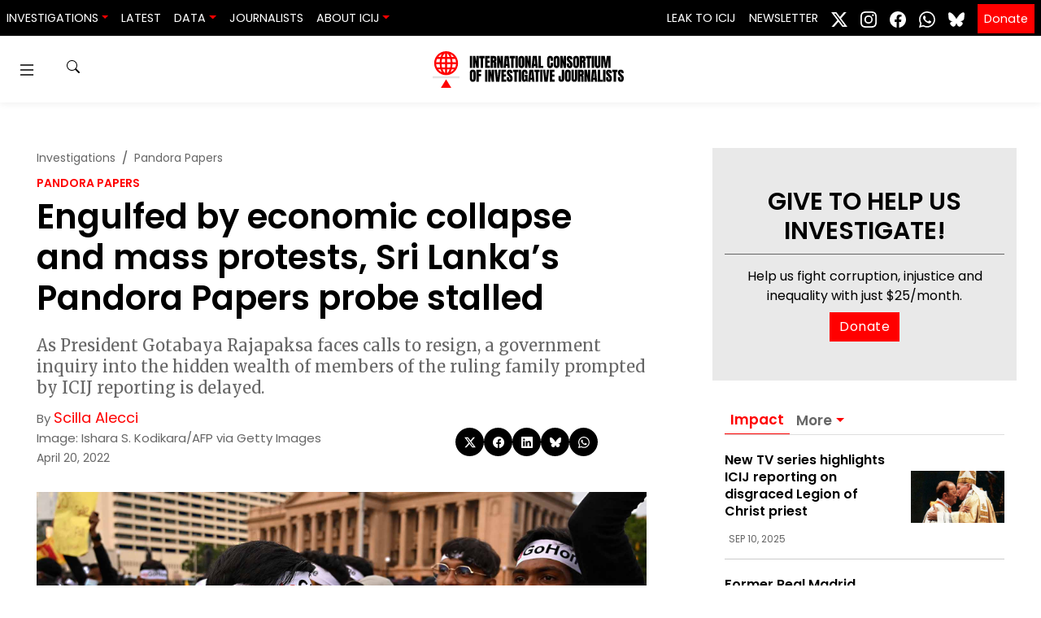

--- FILE ---
content_type: text/html; charset=UTF-8
request_url: https://www.icij.org/inside-icij/2022/04/engulfed-by-economic-collapse-and-mass-protests-sri-lankas-pandora-papers-probe-stalled/
body_size: 21404
content:
<!doctype html>
<html lang="en-US" prefix="og: https://ogp.me/ns#">
  <head>
    <meta charset="utf-8">
    <meta name="viewport" content="width=device-width, initial-scale=1">
    	<style>img:is([sizes="auto" i], [sizes^="auto," i]) { contain-intrinsic-size: 3000px 1500px }</style>
	
<!-- Search Engine Optimization by Rank Math PRO - https://rankmath.com/ -->
<title>Engulfed by economic collapse and mass protests, Sri Lanka’s Pandora Papers probe stalled - ICIJ</title>
<meta name="description" content="As President Gotabaya Rajapaksa faces calls to resign, a government inquiry into the hidden wealth of members of the ruling family prompted by ICIJ reporting is delayed."/>
<meta name="robots" content="follow, index, max-snippet:-1, max-video-preview:-1, max-image-preview:large"/>
<link rel="canonical" href="https://www.icij.org/investigations/pandora-papers/engulfed-by-economic-collapse-and-mass-protests-sri-lankas-pandora-papers-probe-stalled/" />
<meta property="og:locale" content="en_US" />
<meta property="og:type" content="article" />
<meta property="og:title" content="Engulfed by economic collapse and mass protests, Sri Lanka’s Pandora Papers probe stalled - ICIJ" />
<meta property="og:description" content="As President Gotabaya Rajapaksa faces calls to resign, a government inquiry into the hidden wealth of members of the ruling family prompted by ICIJ reporting is delayed." />
<meta property="og:url" content="https://www.icij.org/investigations/pandora-papers/engulfed-by-economic-collapse-and-mass-protests-sri-lankas-pandora-papers-probe-stalled/" />
<meta property="og:site_name" content="International Consortium of Investigative Journalists" />
<meta property="article:publisher" content="https://www.facebook.com/ICIJ.org/" />
<meta property="article:tag" content="Asia-Pacific" />
<meta property="article:tag" content="Offshore finance" />
<meta property="article:tag" content="Offshore secrecy" />
<meta property="article:tag" content="Pandora Papers" />
<meta property="article:section" content="Latest News" />
<meta property="fb:app_id" content="333223087496445" />
<meta property="og:image" content="https://media.icij.org/uploads/2022/04/web_GettyImages-1239893794.jpg" />
<meta property="og:image:secure_url" content="https://media.icij.org/uploads/2022/04/web_GettyImages-1239893794.jpg" />
<meta property="og:image:width" content="1920" />
<meta property="og:image:height" content="1080" />
<meta property="og:image:alt" content="Engulfed by economic collapse and mass protests, Sri Lanka’s Pandora Papers probe stalled" />
<meta property="og:image:type" content="image/jpeg" />
<meta property="article:published_time" content="2022-04-20T13:50:45-04:00" />
<meta name="twitter:card" content="summary_large_image" />
<meta name="twitter:title" content="Engulfed by economic collapse and mass protests, Sri Lanka’s Pandora Papers probe stalled - ICIJ" />
<meta name="twitter:description" content="As President Gotabaya Rajapaksa faces calls to resign, a government inquiry into the hidden wealth of members of the ruling family prompted by ICIJ reporting is delayed." />
<meta name="twitter:site" content="@icijorg" />
<meta name="twitter:creator" content="@scilla_alecci" />
<meta name="twitter:image" content="https://media.icij.org/uploads/2022/04/web_GettyImages-1239893794-1109x624.jpg" />
<meta name="twitter:label1" content="Written by" />
<meta name="twitter:data1" content="Scilla Alecci" />
<meta name="twitter:label2" content="Time to read" />
<meta name="twitter:data2" content="3 minutes" />
<script type="application/ld+json" class="rank-math-schema-pro">{"@context":"https://schema.org","@graph":[{"@type":["NewsMediaOrganization","Organization"],"@id":"https://www.icij.org/#organization","name":"International Consortium of Investigative Journalists","url":"https://www.icij.org","sameAs":["https://www.facebook.com/ICIJ.org/","https://twitter.com/icijorg"],"logo":{"@type":"ImageObject","@id":"https://www.icij.org/#logo","url":"https://media.icij.org/uploads/2025/02/logo-icij-2025-1.png","contentUrl":"https://media.icij.org/uploads/2025/02/logo-icij-2025-1.png","caption":"International Consortium of Investigative Journalists","inLanguage":"en-US","width":"320","height":"320"}},{"@type":"WebSite","@id":"https://www.icij.org/#website","url":"https://www.icij.org","name":"International Consortium of Investigative Journalists","publisher":{"@id":"https://www.icij.org/#organization"},"inLanguage":"en-US"},{"@type":"ImageObject","@id":"https://media.icij.org/uploads/2022/04/web_GettyImages-1239893794.jpg","url":"https://media.icij.org/uploads/2022/04/web_GettyImages-1239893794.jpg","width":"1920","height":"1080","inLanguage":"en-US"},{"@type":"WebPage","@id":"https://www.icij.org/investigations/pandora-papers/engulfed-by-economic-collapse-and-mass-protests-sri-lankas-pandora-papers-probe-stalled/#webpage","url":"https://www.icij.org/investigations/pandora-papers/engulfed-by-economic-collapse-and-mass-protests-sri-lankas-pandora-papers-probe-stalled/","name":"Engulfed by economic collapse and mass protests, Sri Lanka\u2019s Pandora Papers probe stalled - ICIJ","datePublished":"2022-04-20T13:50:45-04:00","dateModified":"2022-04-20T13:50:45-04:00","isPartOf":{"@id":"https://www.icij.org/#website"},"primaryImageOfPage":{"@id":"https://media.icij.org/uploads/2022/04/web_GettyImages-1239893794.jpg"},"inLanguage":"en-US"},{"@type":"Person","@id":"https://www.icij.org/journalists/scilla-alecci/","name":"Scilla Alecci","url":"https://www.icij.org/journalists/scilla-alecci/","image":{"@type":"ImageObject","@id":"https://secure.gravatar.com/avatar/c99d9238ce5861e04cfd3dc8a365bdcf4bdf975c49307cf57cb9c8b78318bdb9?s=96&amp;d=https%3A%2F%2Fs3.amazonaws.com%2Fwww-s3-1.icij.org%2Ficij%2Fdefault_icij_avatar.png&amp;r=g","url":"https://secure.gravatar.com/avatar/c99d9238ce5861e04cfd3dc8a365bdcf4bdf975c49307cf57cb9c8b78318bdb9?s=96&amp;d=https%3A%2F%2Fs3.amazonaws.com%2Fwww-s3-1.icij.org%2Ficij%2Fdefault_icij_avatar.png&amp;r=g","caption":"Scilla Alecci","inLanguage":"en-US"},"sameAs":["https://twitter.com/scilla_alecci"],"worksFor":{"@id":"https://www.icij.org/#organization"}},{"@type":"NewsArticle","headline":"Engulfed by economic collapse and mass protests, Sri Lanka\u2019s Pandora Papers probe stalled - ICIJ","datePublished":"2022-04-20T13:50:45-04:00","dateModified":"2022-04-20T13:50:45-04:00","author":{"@id":"https://www.icij.org/journalists/scilla-alecci/","name":"Scilla Alecci"},"publisher":{"@id":"https://www.icij.org/#organization"},"description":"As President Gotabaya Rajapaksa faces calls to resign, a government inquiry into the hidden wealth of members of the ruling family prompted by ICIJ reporting is delayed.","copyrightYear":"2022","copyrightHolder":{"@id":"https://www.icij.org/#organization"},"name":"Engulfed by economic collapse and mass protests, Sri Lanka\u2019s Pandora Papers probe stalled - ICIJ","@id":"https://www.icij.org/investigations/pandora-papers/engulfed-by-economic-collapse-and-mass-protests-sri-lankas-pandora-papers-probe-stalled/#richSnippet","isPartOf":{"@id":"https://www.icij.org/investigations/pandora-papers/engulfed-by-economic-collapse-and-mass-protests-sri-lankas-pandora-papers-probe-stalled/#webpage"},"image":{"@id":"https://media.icij.org/uploads/2022/04/web_GettyImages-1239893794.jpg"},"inLanguage":"en-US","mainEntityOfPage":{"@id":"https://www.icij.org/investigations/pandora-papers/engulfed-by-economic-collapse-and-mass-protests-sri-lankas-pandora-papers-probe-stalled/#webpage"}}]}</script>
<!-- /Rank Math WordPress SEO plugin -->

<link rel='dns-prefetch' href='//media.icij.org' />
<meta property="og:image" content="https://media.icij.org/uploads/2022/04/web_GettyImages-1239893794-1109x624.jpg"><link rel='stylesheet' id='wp-block-library-css' href='https://www.icij.org/wp-includes/css/dist/block-library/style.min.css?ver=6.8.3' media='all' />
<style id='classic-theme-styles-inline-css'>
/*! This file is auto-generated */
.wp-block-button__link{color:#fff;background-color:#32373c;border-radius:9999px;box-shadow:none;text-decoration:none;padding:calc(.667em + 2px) calc(1.333em + 2px);font-size:1.125em}.wp-block-file__button{background:#32373c;color:#fff;text-decoration:none}
</style>
<style id='co-authors-plus-coauthors-style-inline-css'>
.wp-block-co-authors-plus-coauthors.is-layout-flow [class*=wp-block-co-authors-plus]{display:inline}

</style>
<style id='co-authors-plus-avatar-style-inline-css'>
.wp-block-co-authors-plus-avatar :where(img){height:auto;max-width:100%;vertical-align:bottom}.wp-block-co-authors-plus-coauthors.is-layout-flow .wp-block-co-authors-plus-avatar :where(img){vertical-align:middle}.wp-block-co-authors-plus-avatar:is(.alignleft,.alignright){display:table}.wp-block-co-authors-plus-avatar.aligncenter{display:table;margin-inline:auto}

</style>
<style id='co-authors-plus-image-style-inline-css'>
.wp-block-co-authors-plus-image{margin-bottom:0}.wp-block-co-authors-plus-image :where(img){height:auto;max-width:100%;vertical-align:bottom}.wp-block-co-authors-plus-coauthors.is-layout-flow .wp-block-co-authors-plus-image :where(img){vertical-align:middle}.wp-block-co-authors-plus-image:is(.alignfull,.alignwide) :where(img){width:100%}.wp-block-co-authors-plus-image:is(.alignleft,.alignright){display:table}.wp-block-co-authors-plus-image.aligncenter{display:table;margin-inline:auto}

</style>
<style id='global-styles-inline-css'>
:root{--wp--preset--aspect-ratio--square: 1;--wp--preset--aspect-ratio--4-3: 4/3;--wp--preset--aspect-ratio--3-4: 3/4;--wp--preset--aspect-ratio--3-2: 3/2;--wp--preset--aspect-ratio--2-3: 2/3;--wp--preset--aspect-ratio--16-9: 16/9;--wp--preset--aspect-ratio--9-16: 9/16;--wp--preset--color--black: #000000;--wp--preset--color--cyan-bluish-gray: #abb8c3;--wp--preset--color--white: #ffffff;--wp--preset--color--pale-pink: #f78da7;--wp--preset--color--vivid-red: #cf2e2e;--wp--preset--color--luminous-vivid-orange: #ff6900;--wp--preset--color--luminous-vivid-amber: #fcb900;--wp--preset--color--light-green-cyan: #7bdcb5;--wp--preset--color--vivid-green-cyan: #00d084;--wp--preset--color--pale-cyan-blue: #8ed1fc;--wp--preset--color--vivid-cyan-blue: #0693e3;--wp--preset--color--vivid-purple: #9b51e0;--wp--preset--gradient--vivid-cyan-blue-to-vivid-purple: linear-gradient(135deg,rgba(6,147,227,1) 0%,rgb(155,81,224) 100%);--wp--preset--gradient--light-green-cyan-to-vivid-green-cyan: linear-gradient(135deg,rgb(122,220,180) 0%,rgb(0,208,130) 100%);--wp--preset--gradient--luminous-vivid-amber-to-luminous-vivid-orange: linear-gradient(135deg,rgba(252,185,0,1) 0%,rgba(255,105,0,1) 100%);--wp--preset--gradient--luminous-vivid-orange-to-vivid-red: linear-gradient(135deg,rgba(255,105,0,1) 0%,rgb(207,46,46) 100%);--wp--preset--gradient--very-light-gray-to-cyan-bluish-gray: linear-gradient(135deg,rgb(238,238,238) 0%,rgb(169,184,195) 100%);--wp--preset--gradient--cool-to-warm-spectrum: linear-gradient(135deg,rgb(74,234,220) 0%,rgb(151,120,209) 20%,rgb(207,42,186) 40%,rgb(238,44,130) 60%,rgb(251,105,98) 80%,rgb(254,248,76) 100%);--wp--preset--gradient--blush-light-purple: linear-gradient(135deg,rgb(255,206,236) 0%,rgb(152,150,240) 100%);--wp--preset--gradient--blush-bordeaux: linear-gradient(135deg,rgb(254,205,165) 0%,rgb(254,45,45) 50%,rgb(107,0,62) 100%);--wp--preset--gradient--luminous-dusk: linear-gradient(135deg,rgb(255,203,112) 0%,rgb(199,81,192) 50%,rgb(65,88,208) 100%);--wp--preset--gradient--pale-ocean: linear-gradient(135deg,rgb(255,245,203) 0%,rgb(182,227,212) 50%,rgb(51,167,181) 100%);--wp--preset--gradient--electric-grass: linear-gradient(135deg,rgb(202,248,128) 0%,rgb(113,206,126) 100%);--wp--preset--gradient--midnight: linear-gradient(135deg,rgb(2,3,129) 0%,rgb(40,116,252) 100%);--wp--preset--font-size--small: 13px;--wp--preset--font-size--medium: 20px;--wp--preset--font-size--large: 36px;--wp--preset--font-size--x-large: 42px;--wp--preset--spacing--20: 0.44rem;--wp--preset--spacing--30: 0.67rem;--wp--preset--spacing--40: 1rem;--wp--preset--spacing--50: 1.5rem;--wp--preset--spacing--60: 2.25rem;--wp--preset--spacing--70: 3.38rem;--wp--preset--spacing--80: 5.06rem;--wp--preset--shadow--natural: 6px 6px 9px rgba(0, 0, 0, 0.2);--wp--preset--shadow--deep: 12px 12px 50px rgba(0, 0, 0, 0.4);--wp--preset--shadow--sharp: 6px 6px 0px rgba(0, 0, 0, 0.2);--wp--preset--shadow--outlined: 6px 6px 0px -3px rgba(255, 255, 255, 1), 6px 6px rgba(0, 0, 0, 1);--wp--preset--shadow--crisp: 6px 6px 0px rgba(0, 0, 0, 1);}:where(.is-layout-flex){gap: 0.5em;}:where(.is-layout-grid){gap: 0.5em;}body .is-layout-flex{display: flex;}.is-layout-flex{flex-wrap: wrap;align-items: center;}.is-layout-flex > :is(*, div){margin: 0;}body .is-layout-grid{display: grid;}.is-layout-grid > :is(*, div){margin: 0;}:where(.wp-block-columns.is-layout-flex){gap: 2em;}:where(.wp-block-columns.is-layout-grid){gap: 2em;}:where(.wp-block-post-template.is-layout-flex){gap: 1.25em;}:where(.wp-block-post-template.is-layout-grid){gap: 1.25em;}.has-black-color{color: var(--wp--preset--color--black) !important;}.has-cyan-bluish-gray-color{color: var(--wp--preset--color--cyan-bluish-gray) !important;}.has-white-color{color: var(--wp--preset--color--white) !important;}.has-pale-pink-color{color: var(--wp--preset--color--pale-pink) !important;}.has-vivid-red-color{color: var(--wp--preset--color--vivid-red) !important;}.has-luminous-vivid-orange-color{color: var(--wp--preset--color--luminous-vivid-orange) !important;}.has-luminous-vivid-amber-color{color: var(--wp--preset--color--luminous-vivid-amber) !important;}.has-light-green-cyan-color{color: var(--wp--preset--color--light-green-cyan) !important;}.has-vivid-green-cyan-color{color: var(--wp--preset--color--vivid-green-cyan) !important;}.has-pale-cyan-blue-color{color: var(--wp--preset--color--pale-cyan-blue) !important;}.has-vivid-cyan-blue-color{color: var(--wp--preset--color--vivid-cyan-blue) !important;}.has-vivid-purple-color{color: var(--wp--preset--color--vivid-purple) !important;}.has-black-background-color{background-color: var(--wp--preset--color--black) !important;}.has-cyan-bluish-gray-background-color{background-color: var(--wp--preset--color--cyan-bluish-gray) !important;}.has-white-background-color{background-color: var(--wp--preset--color--white) !important;}.has-pale-pink-background-color{background-color: var(--wp--preset--color--pale-pink) !important;}.has-vivid-red-background-color{background-color: var(--wp--preset--color--vivid-red) !important;}.has-luminous-vivid-orange-background-color{background-color: var(--wp--preset--color--luminous-vivid-orange) !important;}.has-luminous-vivid-amber-background-color{background-color: var(--wp--preset--color--luminous-vivid-amber) !important;}.has-light-green-cyan-background-color{background-color: var(--wp--preset--color--light-green-cyan) !important;}.has-vivid-green-cyan-background-color{background-color: var(--wp--preset--color--vivid-green-cyan) !important;}.has-pale-cyan-blue-background-color{background-color: var(--wp--preset--color--pale-cyan-blue) !important;}.has-vivid-cyan-blue-background-color{background-color: var(--wp--preset--color--vivid-cyan-blue) !important;}.has-vivid-purple-background-color{background-color: var(--wp--preset--color--vivid-purple) !important;}.has-black-border-color{border-color: var(--wp--preset--color--black) !important;}.has-cyan-bluish-gray-border-color{border-color: var(--wp--preset--color--cyan-bluish-gray) !important;}.has-white-border-color{border-color: var(--wp--preset--color--white) !important;}.has-pale-pink-border-color{border-color: var(--wp--preset--color--pale-pink) !important;}.has-vivid-red-border-color{border-color: var(--wp--preset--color--vivid-red) !important;}.has-luminous-vivid-orange-border-color{border-color: var(--wp--preset--color--luminous-vivid-orange) !important;}.has-luminous-vivid-amber-border-color{border-color: var(--wp--preset--color--luminous-vivid-amber) !important;}.has-light-green-cyan-border-color{border-color: var(--wp--preset--color--light-green-cyan) !important;}.has-vivid-green-cyan-border-color{border-color: var(--wp--preset--color--vivid-green-cyan) !important;}.has-pale-cyan-blue-border-color{border-color: var(--wp--preset--color--pale-cyan-blue) !important;}.has-vivid-cyan-blue-border-color{border-color: var(--wp--preset--color--vivid-cyan-blue) !important;}.has-vivid-purple-border-color{border-color: var(--wp--preset--color--vivid-purple) !important;}.has-vivid-cyan-blue-to-vivid-purple-gradient-background{background: var(--wp--preset--gradient--vivid-cyan-blue-to-vivid-purple) !important;}.has-light-green-cyan-to-vivid-green-cyan-gradient-background{background: var(--wp--preset--gradient--light-green-cyan-to-vivid-green-cyan) !important;}.has-luminous-vivid-amber-to-luminous-vivid-orange-gradient-background{background: var(--wp--preset--gradient--luminous-vivid-amber-to-luminous-vivid-orange) !important;}.has-luminous-vivid-orange-to-vivid-red-gradient-background{background: var(--wp--preset--gradient--luminous-vivid-orange-to-vivid-red) !important;}.has-very-light-gray-to-cyan-bluish-gray-gradient-background{background: var(--wp--preset--gradient--very-light-gray-to-cyan-bluish-gray) !important;}.has-cool-to-warm-spectrum-gradient-background{background: var(--wp--preset--gradient--cool-to-warm-spectrum) !important;}.has-blush-light-purple-gradient-background{background: var(--wp--preset--gradient--blush-light-purple) !important;}.has-blush-bordeaux-gradient-background{background: var(--wp--preset--gradient--blush-bordeaux) !important;}.has-luminous-dusk-gradient-background{background: var(--wp--preset--gradient--luminous-dusk) !important;}.has-pale-ocean-gradient-background{background: var(--wp--preset--gradient--pale-ocean) !important;}.has-electric-grass-gradient-background{background: var(--wp--preset--gradient--electric-grass) !important;}.has-midnight-gradient-background{background: var(--wp--preset--gradient--midnight) !important;}.has-small-font-size{font-size: var(--wp--preset--font-size--small) !important;}.has-medium-font-size{font-size: var(--wp--preset--font-size--medium) !important;}.has-large-font-size{font-size: var(--wp--preset--font-size--large) !important;}.has-x-large-font-size{font-size: var(--wp--preset--font-size--x-large) !important;}
:where(.wp-block-post-template.is-layout-flex){gap: 1.25em;}:where(.wp-block-post-template.is-layout-grid){gap: 1.25em;}
:where(.wp-block-columns.is-layout-flex){gap: 2em;}:where(.wp-block-columns.is-layout-grid){gap: 2em;}
:root :where(.wp-block-pullquote){font-size: 1.5em;line-height: 1.6;}
</style>
<link rel='stylesheet' id='icij-theme-css' href='https://www.icij.org/wp-content/themes/theme/resources/libs/swiper-bundle.min.css?ver=2.0' media='all' />
<link rel='stylesheet' id='app/0-css' href='https://www.icij.org/wp-content/themes/theme/public/css/app.8d7d5c.css' media='all' />
<script src="https://www.icij.org/wp-includes/js/jquery/jquery.min.js?ver=3.7.1" id="jquery-core-js"></script>
<script src="https://www.icij.org/wp-includes/js/jquery/jquery-migrate.min.js?ver=3.4.1" id="jquery-migrate-js"></script>
<link rel="https://api.w.org/" href="https://www.icij.org/wp-json/" /><link rel="alternate" title="JSON" type="application/json" href="https://www.icij.org/wp-json/wp/v2/posts/22094" /><link rel="EditURI" type="application/rsd+xml" title="RSD" href="https://www.icij.org/xmlrpc.php?rsd" />
<meta name="generator" content="WordPress 6.8.3" />
<link rel='shortlink' href='https://www.icij.org/?p=22094' />
<link rel="alternate" title="oEmbed (JSON)" type="application/json+oembed" href="https://www.icij.org/wp-json/oembed/1.0/embed?url=https%3A%2F%2Fwww.icij.org%2Finvestigations%2Fpandora-papers%2Fengulfed-by-economic-collapse-and-mass-protests-sri-lankas-pandora-papers-probe-stalled%2F" />
<link rel="alternate" title="oEmbed (XML)" type="text/xml+oembed" href="https://www.icij.org/wp-json/oembed/1.0/embed?url=https%3A%2F%2Fwww.icij.org%2Finvestigations%2Fpandora-papers%2Fengulfed-by-economic-collapse-and-mass-protests-sri-lankas-pandora-papers-probe-stalled%2F&#038;format=xml" />
<link rel="icon" href="https://media.icij.org/uploads/2022/07/cropped-favicon-32x32-1-32x32.png" sizes="32x32" />
<link rel="icon" href="https://media.icij.org/uploads/2022/07/cropped-favicon-32x32-1-192x192.png" sizes="192x192" />
<link rel="apple-touch-icon" href="https://media.icij.org/uploads/2022/07/cropped-favicon-32x32-1-180x180.png" />
<meta name="msapplication-TileImage" content="https://media.icij.org/uploads/2022/07/cropped-favicon-32x32-1-270x270.png" />

    <!-- Google Tag Manager -->
    <script>(function(w,d,s,l,i){w[l]=w[l]||[];w[l].push({'gtm.start':
    new Date().getTime(),event:'gtm.js'});var f=d.getElementsByTagName(s)[0],
    j=d.createElement(s),dl=l!='dataLayer'?'&l='+l:'';j.async=true;j.src=
    'https://www.googletagmanager.com/gtm.js?id='+i+dl;f.parentNode.insertBefore(j,f);
    })(window,document,'script','dataLayer','GTM-TFCK277G');</script>
    <!-- End Google Tag Manager -->
  </head>

  <body class="wp-singular post-template-default single single-post postid-22094 single-format-standard wp-embed-responsive wp-theme-theme engulfed-by-economic-collapse-and-mass-protests-sri-lankas-pandora-papers-probe-stalled">
    <!-- Google Tag Manager (noscript) -->
    <noscript><iframe src="https://www.googletagmanager.com/ns.html?id=GTM-TFCK277G"
    height="0" width="0" style="display:none;visibility:hidden"></iframe></noscript>
    <!-- End Google Tag Manager (noscript) -->

    <!-- Fundraise Up: the new standard for online giving -->
    <script>(function(w,d,s,n,a){if(!w[n]){var l='call,catch,on,once,set,then,track'
    .split(','),i,o=function(n){return'function'==typeof n?o.l.push([arguments])&&o
    :function(){return o.l.push([n,arguments])&&o}},t=d.getElementsByTagName(s)[0],
    j=d.createElement(s);j.async=!0;j.src='https://cdn.fundraiseup.com/widget/'+a;
    t.parentNode.insertBefore(j,t);o.s=Date.now();o.v=4;o.h=w.location.href;o.l=[];
    for(i=0;i<7;i++)o[l[i]]=o(l[i]);w[n]=o}
    })(window,document,'script','FundraiseUp','AKFLRQWK');</script>
    <!-- End Fundraise Up -->

        
    <a class="sr-only focus:not-sr-only" href="#main">
  Skip to content
</a>

<header id="header-navbar"  class="vue-workspace header-navbar nav-sticky">
  <nav class="bg-dark navbar navbar-expand-md">
    <div class="navbar-brand d-block d-md-none">
      <a href="/" class="vue-workspace  brand container-menu__brand  ">
  <brand-expansion mode="long" animated />
</a>
<a href="/" class="vue-workspace  brand container-menu__brand container-menu__brand_medium ">
  <brand-expansion mode="medium" />
</a>    </div>

      <navbar-collapse></navbar-collapse>
    <div class="collapse navbar-collapse" id="navbarSite">
      <ul class="navbar-nav mr-auto">
          <li class="nav-item-header dropdown">
      <a class="nav-link dropdown-toggle" data-toggle="dropdown" href="#" role="button" aria-haspopup="true" aria-expanded="false">Investigations</a>
      <div class="dropdown-menu">
                <a data-ga="Navbar|click|Damascus Dossier|1" class="dropdown-item" href="https://www.icij.org/investigations/damascus-dossier/">
          Damascus Dossier
        </a>
                <a data-ga="Navbar|click|The Coin Laundry|1" class="dropdown-item" href="https://www.icij.org/investigations/coin-laundry">
          The Coin Laundry
        </a>
                <a data-ga="Navbar|click|China Targets|1" class="dropdown-item" href="https://www.icij.org/investigations/china-targets/">
          China Targets
        </a>
                <a data-ga="Navbar|click|Pandora Papers|1" class="dropdown-item" href="/investigations/pandora-papers">
          Pandora Papers
        </a>
                <a data-ga="Navbar|click|Panama Papers|1" class="dropdown-item" href="/investigations/panama-papers">
          Panama Papers
        </a>
                <a data-ga="Navbar|click|More Investigations|1" class="dropdown-item" href="/investigations/">
          More Investigations
        </a>
              </div>
    </li>
              <li class="nav-item-header">
        <a data-ga="Navbar|click|Latest|1" class="nav-link active" href="/inside-icij">Latest</a>
      </li>          
              <li class="nav-item-header dropdown">
      <a class="nav-link dropdown-toggle" data-toggle="dropdown" href="#" role="button" aria-haspopup="true" aria-expanded="false">Data</a>
      <div class="dropdown-menu">
                <a data-ga="Navbar|click|Offshore Leaks Database|1" class="dropdown-item" href="https://offshoreleaks.icij.org/">
          Offshore Leaks Database
        </a>
                <a data-ga="Navbar|click|Medical Devices Database|1" class="dropdown-item" href="https://medicaldevices.icij.org/">
          Medical Devices Database
        </a>
                <a data-ga="Navbar|click|Datashare|1" class="dropdown-item" href="https://datashare.icij.org/">
          Datashare
        </a>
              </div>
    </li>
              <li class="nav-item-header">
        <a data-ga="Navbar|click|Journalists|1" class="nav-link " href="/journalists">Journalists</a>
      </li>          
              <li class="nav-item-header dropdown">
      <a class="nav-link dropdown-toggle" data-toggle="dropdown" href="#" role="button" aria-haspopup="true" aria-expanded="false">About ICIJ</a>
      <div class="dropdown-menu">
                <a data-ga="Navbar|click|About ICIJ|1" class="dropdown-item" href="/about">
          About ICIJ
        </a>
                <a data-ga="Navbar|click|Our team|1" class="dropdown-item" href="/about/our-team">
          Our team
        </a>
                <a data-ga="Navbar|click|Corporate|1" class="dropdown-item" href="https://www.icij.org/about/corporate/">
          Corporate
        </a>
                <a data-ga="Navbar|click|ICIJ’s awards|1" class="dropdown-item" href="https://www.icij.org/about/awards/">
          ICIJ’s awards
        </a>
                <a data-ga="Navbar|click|Media partners|1" class="dropdown-item" href="https://www.icij.org/about/media-partners/">
          Media partners
        </a>
                <a data-ga="Navbar|click|Our supporters|1" class="dropdown-item" href="https://www.icij.org/about/our-supporters/">
          Our supporters
        </a>
                <a data-ga="Navbar|click|Work with us|1" class="dropdown-item" href="https://www.icij.org/about/work-with-us/">
          Work with us
        </a>
                <a data-ga="Navbar|click|Ways to give|1" class="dropdown-item" href="https://www.icij.org/donate/">
          Ways to give
        </a>
              </div>
    </li>
      </ul>
 
<ul class="navbar-nav">
          <li class="nav-item-header">
      <a data-ga="Navbar|click|Leak to ICIJ|1" class="nav-link " href="/leak">Leak to ICIJ</a>
    </li>          
              <li class="nav-item-header">
      <a data-ga="Navbar|click|Newsletter|1" class="nav-link " href="/newsletter">Newsletter</a>
    </li>          
      </ul>

<ul class="navbar-nav nav-social">
      <li class="nav-item-header">
        <a class="p-2  network-twitter" target="_blank" href="https://www.x.com/icijorg">
        <svg xmlns="http://www.w3.org/2000/svg" width="20" height="20" fill="currentColor" class="bi bi-twitter-x" viewBox="0 0 16 16">
          <path d="M12.6.75h2.454l-5.36 6.142L16 15.25h-4.937l-3.867-5.07-4.425 5.07H.316l5.733-6.57L0 .75h5.063l3.495 4.633L12.601.75Zm-.86 13.028h1.36L4.323 2.145H2.865z"/>
        </svg>
        </a>
      </li>
      <li class="nav-item-header">
        <a class="p-2 network-instagram" target="_blank" href="https://www.instagram.com/icijorg">
          <svg xmlns="http://www.w3.org/2000/svg" width="20" height="20" fill="#fff" class="bi bi-instagram" viewBox="0 0 16 16">
            <path d="M8 0C5.829 0 5.556.01 4.703.048 3.85.088 3.269.222 2.76.42a3.917 3.917 0 0 0-1.417.923A3.927 3.927 0 0 0 .42 2.76C.222 3.268.087 3.85.048 4.7.01 5.555 0 5.827 0 8.001c0 2.172.01 2.444.048 3.297.04.852.174 1.433.372 1.942.205.526.478.972.923 1.417.444.445.89.719 1.416.923.51.198 1.09.333 1.942.372C5.555 15.99 5.827 16 8 16s2.444-.01 3.298-.048c.851-.04 1.434-.174 1.943-.372a3.916 3.916 0 0 0 1.416-.923c.445-.445.718-.891.923-1.417.197-.509.332-1.09.372-1.942C15.99 10.445 16 10.173 16 8s-.01-2.445-.048-3.299c-.04-.851-.175-1.433-.372-1.941a3.926 3.926 0 0 0-.923-1.417A3.911 3.911 0 0 0 13.24.42c-.51-.198-1.092-.333-1.943-.372C10.443.01 10.172 0 7.998 0h.003zm-.717 1.442h.718c2.136 0 2.389.007 3.232.046.78.035 1.204.166 1.486.275.373.145.64.319.92.599.28.28.453.546.598.92.11.281.24.705.275 1.485.039.843.047 1.096.047 3.231s-.008 2.389-.047 3.232c-.035.78-.166 1.203-.275 1.485a2.47 2.47 0 0 1-.599.919c-.28.28-.546.453-.92.598-.28.11-.704.24-1.485.276-.843.038-1.096.047-3.232.047s-2.39-.009-3.233-.047c-.78-.036-1.203-.166-1.485-.276a2.478 2.478 0 0 1-.92-.598 2.48 2.48 0 0 1-.6-.92c-.109-.281-.24-.705-.275-1.485-.038-.843-.046-1.096-.046-3.233 0-2.136.008-2.388.046-3.231.036-.78.166-1.204.276-1.486.145-.373.319-.64.599-.92.28-.28.546-.453.92-.598.282-.11.705-.24 1.485-.276.738-.034 1.024-.044 2.515-.045v.002zm4.988 1.328a.96.96 0 1 0 0 1.92.96.96 0 0 0 0-1.92zm-4.27 1.122a4.109 4.109 0 1 0 0 8.217 4.109 4.109 0 0 0 0-8.217zm0 1.441a2.667 2.667 0 1 1 0 5.334 2.667 2.667 0 0 1 0-5.334z"/>
          </svg>
        </a>
      </li>
      <li class="nav-item-header">
        <a class="p-2 network-facebook" target="_blank" href="https://www.facebook.com/icijorg">
          <svg xmlns="http://www.w3.org/2000/svg" width="20" height="20" fill="#fff" class="bi bi-facebook" viewBox="0 0 16 16">
            <path d="M16 8.049c0-4.446-3.582-8.05-8-8.05C3.58 0-.002 3.603-.002 8.05c0 4.017 2.926 7.347 6.75 7.951v-5.625h-2.03V8.05H6.75V6.275c0-2.017 1.195-3.131 3.022-3.131.876 0 1.791.157 1.791.157v1.98h-1.009c-.993 0-1.303.621-1.303 1.258v1.51h2.218l-.354 2.326H9.25V16c3.824-.604 6.75-3.934 6.75-7.951z"/>
          </svg>
        </a>
      </li>

      <li class="nav-item-header">
        <a class="p-2 network-whatsapp" target="_blank" href="https://www.whatsapp.com/channel/0029ValJAn32v1ItC3oOfv1F">
          <svg xmlns="http://www.w3.org/2000/svg" width="20" height="20" fill="currentColor" class="bi bi-whatsapp" viewBox="0 0 16 16">
            <path d="M13.601 2.326A7.85 7.85 0 0 0 7.994 0C3.627 0 .068 3.558.064 7.926c0 1.399.366 2.76 1.057 3.965L0 16l4.204-1.102a7.9 7.9 0 0 0 3.79.965h.004c4.368 0 7.926-3.558 7.93-7.93A7.9 7.9 0 0 0 13.6 2.326zM7.994 14.521a6.6 6.6 0 0 1-3.356-.92l-.24-.144-2.494.654.666-2.433-.156-.251a6.56 6.56 0 0 1-1.007-3.505c0-3.626 2.957-6.584 6.591-6.584a6.56 6.56 0 0 1 4.66 1.931 6.56 6.56 0 0 1 1.928 4.66c-.004 3.639-2.961 6.592-6.592 6.592m3.615-4.934c-.197-.099-1.17-.578-1.353-.646-.182-.065-.315-.099-.445.099-.133.197-.513.646-.627.775-.114.133-.232.148-.43.05-.197-.1-.836-.308-1.592-.985-.59-.525-.985-1.175-1.103-1.372-.114-.198-.011-.304.088-.403.087-.088.197-.232.296-.346.1-.114.133-.198.198-.33.065-.134.034-.248-.015-.347-.05-.099-.445-1.076-.612-1.47-.16-.389-.323-.335-.445-.34-.114-.007-.247-.007-.38-.007a.73.73 0 0 0-.529.247c-.182.198-.691.677-.691 1.654s.71 1.916.81 2.049c.098.133 1.394 2.132 3.383 2.992.47.205.84.326 1.129.418.475.152.904.129 1.246.08.38-.058 1.171-.48 1.338-.943.164-.464.164-.86.114-.943-.049-.084-.182-.133-.38-.232"/>
          </svg>
        </a>
      </li>
      
      <li class="nav-item-header">
        <a class="p-2 network-bluesky" target="_blank" href="https://bsky.app/profile/icij.org">
        <svg xmlns="http://www.w3.org/2000/svg" fill="#fff"  width="20" height="20" viewBox="0 0 512 512"><!--!Font Awesome Free 6.7.2 by @fontawesome - https://fontawesome.com License - https://fontawesome.com/license/free Copyright 2025 Fonticons, Inc.--><path d="M111.8 62.2C170.2 105.9 233 194.7 256 242.4c23-47.6 85.8-136.4 144.2-180.2c42.1-31.6 110.3-56 110.3 21.8c0 15.5-8.9 130.5-14.1 149.2C478.2 298 412 314.6 353.1 304.5c102.9 17.5 129.1 75.5 72.5 133.5c-107.4 110.2-154.3-27.6-166.3-62.9l0 0c-1.7-4.9-2.6-7.8-3.3-7.8s-1.6 3-3.3 7.8l0 0c-12 35.3-59 173.1-166.3 62.9c-56.5-58-30.4-116 72.5-133.5C100 314.6 33.8 298 15.7 233.1C10.4 214.4 1.5 99.4 1.5 83.9c0-77.8 68.2-53.4 110.3-21.8z"/></svg>
        </a>
      </li>
      
    </ul>
<ul class="navbar-nav nav-donate">
  <li>
    <a class="btn-donate m-2 p-2" href="/donate/">Donate</a>
  </li>
</ul> 
    </div>
  </nav>

  <div class="container-menu d-none d-md-block">
    <div class="d-flex p-2 vue-workspace">
      <navbar-collapse></navbar-collapse>      <a href="/" class="vue-workspace  brand container-menu__brand  ">
  <brand-expansion mode="long" animated />
</a>
<a href="/" class="vue-workspace  brand container-menu__brand container-menu__brand_medium ">
  <brand-expansion mode="medium" />
</a>      <div class="align-self-center">
        <a class="btn-donate m-2 p-2" href="/donate/">Donate</a>
      </div>
    </div>
  </div>

  <div class="container-menu-sidebar">
    <div class="menu-sidebar p-2">
      
      <div class="d-flex mb-3">
        <a href="/" class="vue-workspace  brand container-menu__brand  ">
  <brand-expansion mode="long" animated />
</a>
<a href="/" class="vue-workspace  brand container-menu__brand container-menu__brand_medium ">
  <brand-expansion mode="medium" />
</a>        <navbar-collapse></navbar-collapse>      </div>

      <ul class="navbar-nav mr-auto">
          <li class="nav-item-header dropdown">
      <a class="nav-link dropdown-toggle" data-toggle="dropdown" href="#" role="button" aria-haspopup="true" aria-expanded="false">Investigations</a>
      <div class="dropdown-menu">
                <a data-ga="Navbar|click|Damascus Dossier|1" class="dropdown-item" href="https://www.icij.org/investigations/damascus-dossier/">
          Damascus Dossier
        </a>
                <a data-ga="Navbar|click|The Coin Laundry|1" class="dropdown-item" href="https://www.icij.org/investigations/coin-laundry">
          The Coin Laundry
        </a>
                <a data-ga="Navbar|click|China Targets|1" class="dropdown-item" href="https://www.icij.org/investigations/china-targets/">
          China Targets
        </a>
                <a data-ga="Navbar|click|Pandora Papers|1" class="dropdown-item" href="/investigations/pandora-papers">
          Pandora Papers
        </a>
                <a data-ga="Navbar|click|Panama Papers|1" class="dropdown-item" href="/investigations/panama-papers">
          Panama Papers
        </a>
                <a data-ga="Navbar|click|More Investigations|1" class="dropdown-item" href="/investigations/">
          More Investigations
        </a>
              </div>
    </li>
              <li class="nav-item-header">
        <a data-ga="Navbar|click|Latest|1" class="nav-link active" href="/inside-icij">Latest</a>
      </li>          
              <li class="nav-item-header dropdown">
      <a class="nav-link dropdown-toggle" data-toggle="dropdown" href="#" role="button" aria-haspopup="true" aria-expanded="false">Data</a>
      <div class="dropdown-menu">
                <a data-ga="Navbar|click|Offshore Leaks Database|1" class="dropdown-item" href="https://offshoreleaks.icij.org/">
          Offshore Leaks Database
        </a>
                <a data-ga="Navbar|click|Medical Devices Database|1" class="dropdown-item" href="https://medicaldevices.icij.org/">
          Medical Devices Database
        </a>
                <a data-ga="Navbar|click|Datashare|1" class="dropdown-item" href="https://datashare.icij.org/">
          Datashare
        </a>
              </div>
    </li>
              <li class="nav-item-header">
        <a data-ga="Navbar|click|Journalists|1" class="nav-link " href="/journalists">Journalists</a>
      </li>          
              <li class="nav-item-header dropdown">
      <a class="nav-link dropdown-toggle" data-toggle="dropdown" href="#" role="button" aria-haspopup="true" aria-expanded="false">About ICIJ</a>
      <div class="dropdown-menu">
                <a data-ga="Navbar|click|About ICIJ|1" class="dropdown-item" href="/about">
          About ICIJ
        </a>
                <a data-ga="Navbar|click|Our team|1" class="dropdown-item" href="/about/our-team">
          Our team
        </a>
                <a data-ga="Navbar|click|Corporate|1" class="dropdown-item" href="https://www.icij.org/about/corporate/">
          Corporate
        </a>
                <a data-ga="Navbar|click|ICIJ’s awards|1" class="dropdown-item" href="https://www.icij.org/about/awards/">
          ICIJ’s awards
        </a>
                <a data-ga="Navbar|click|Media partners|1" class="dropdown-item" href="https://www.icij.org/about/media-partners/">
          Media partners
        </a>
                <a data-ga="Navbar|click|Our supporters|1" class="dropdown-item" href="https://www.icij.org/about/our-supporters/">
          Our supporters
        </a>
                <a data-ga="Navbar|click|Work with us|1" class="dropdown-item" href="https://www.icij.org/about/work-with-us/">
          Work with us
        </a>
                <a data-ga="Navbar|click|Ways to give|1" class="dropdown-item" href="https://www.icij.org/donate/">
          Ways to give
        </a>
              </div>
    </li>
      </ul>
 
<ul class="navbar-nav">
          <li class="nav-item-header">
      <a data-ga="Navbar|click|Leak to ICIJ|1" class="nav-link " href="/leak">Leak to ICIJ</a>
    </li>          
              <li class="nav-item-header">
      <a data-ga="Navbar|click|Newsletter|1" class="nav-link " href="/newsletter">Newsletter</a>
    </li>          
      </ul>
      <ul class="navbar-nav nav-donate">
        <li class="nav-item-header">
          <form 
  role="search" 
  method="get" 
  id="searchform"
  action="/search/"
  class="search-form justify-content-center">
  <fieldset class="form-group d-flex justify-content-center">
    <label class="sr-only" for="q">
          </label>
    <input 
      autocomplete="off"
      placeholder="Enter a search term"
      class="search-form__field form-control" 
      type="search" 
      value="" 
      name="q" 
      id="q" />
    <input type="submit"
      class="search-form__submit btn btn-search text-uppercase font-weight-bold" 
      value="Search" />
  </fieldset>
</form>        </li>
      </ul>

      <ul class="navbar-nav nav-social">
      <li class="nav-item-header">
        <a class="p-2  network-twitter" target="_blank" href="https://www.x.com/icijorg">
        <svg xmlns="http://www.w3.org/2000/svg" width="20" height="20" fill="currentColor" class="bi bi-twitter-x" viewBox="0 0 16 16">
          <path d="M12.6.75h2.454l-5.36 6.142L16 15.25h-4.937l-3.867-5.07-4.425 5.07H.316l5.733-6.57L0 .75h5.063l3.495 4.633L12.601.75Zm-.86 13.028h1.36L4.323 2.145H2.865z"/>
        </svg>
        </a>
      </li>
      <li class="nav-item-header">
        <a class="p-2 network-instagram" target="_blank" href="https://www.instagram.com/icijorg">
          <svg xmlns="http://www.w3.org/2000/svg" width="20" height="20" fill="#fff" class="bi bi-instagram" viewBox="0 0 16 16">
            <path d="M8 0C5.829 0 5.556.01 4.703.048 3.85.088 3.269.222 2.76.42a3.917 3.917 0 0 0-1.417.923A3.927 3.927 0 0 0 .42 2.76C.222 3.268.087 3.85.048 4.7.01 5.555 0 5.827 0 8.001c0 2.172.01 2.444.048 3.297.04.852.174 1.433.372 1.942.205.526.478.972.923 1.417.444.445.89.719 1.416.923.51.198 1.09.333 1.942.372C5.555 15.99 5.827 16 8 16s2.444-.01 3.298-.048c.851-.04 1.434-.174 1.943-.372a3.916 3.916 0 0 0 1.416-.923c.445-.445.718-.891.923-1.417.197-.509.332-1.09.372-1.942C15.99 10.445 16 10.173 16 8s-.01-2.445-.048-3.299c-.04-.851-.175-1.433-.372-1.941a3.926 3.926 0 0 0-.923-1.417A3.911 3.911 0 0 0 13.24.42c-.51-.198-1.092-.333-1.943-.372C10.443.01 10.172 0 7.998 0h.003zm-.717 1.442h.718c2.136 0 2.389.007 3.232.046.78.035 1.204.166 1.486.275.373.145.64.319.92.599.28.28.453.546.598.92.11.281.24.705.275 1.485.039.843.047 1.096.047 3.231s-.008 2.389-.047 3.232c-.035.78-.166 1.203-.275 1.485a2.47 2.47 0 0 1-.599.919c-.28.28-.546.453-.92.598-.28.11-.704.24-1.485.276-.843.038-1.096.047-3.232.047s-2.39-.009-3.233-.047c-.78-.036-1.203-.166-1.485-.276a2.478 2.478 0 0 1-.92-.598 2.48 2.48 0 0 1-.6-.92c-.109-.281-.24-.705-.275-1.485-.038-.843-.046-1.096-.046-3.233 0-2.136.008-2.388.046-3.231.036-.78.166-1.204.276-1.486.145-.373.319-.64.599-.92.28-.28.546-.453.92-.598.282-.11.705-.24 1.485-.276.738-.034 1.024-.044 2.515-.045v.002zm4.988 1.328a.96.96 0 1 0 0 1.92.96.96 0 0 0 0-1.92zm-4.27 1.122a4.109 4.109 0 1 0 0 8.217 4.109 4.109 0 0 0 0-8.217zm0 1.441a2.667 2.667 0 1 1 0 5.334 2.667 2.667 0 0 1 0-5.334z"/>
          </svg>
        </a>
      </li>
      <li class="nav-item-header">
        <a class="p-2 network-facebook" target="_blank" href="https://www.facebook.com/icijorg">
          <svg xmlns="http://www.w3.org/2000/svg" width="20" height="20" fill="#fff" class="bi bi-facebook" viewBox="0 0 16 16">
            <path d="M16 8.049c0-4.446-3.582-8.05-8-8.05C3.58 0-.002 3.603-.002 8.05c0 4.017 2.926 7.347 6.75 7.951v-5.625h-2.03V8.05H6.75V6.275c0-2.017 1.195-3.131 3.022-3.131.876 0 1.791.157 1.791.157v1.98h-1.009c-.993 0-1.303.621-1.303 1.258v1.51h2.218l-.354 2.326H9.25V16c3.824-.604 6.75-3.934 6.75-7.951z"/>
          </svg>
        </a>
      </li>

      <li class="nav-item-header">
        <a class="p-2 network-whatsapp" target="_blank" href="https://www.whatsapp.com/channel/0029ValJAn32v1ItC3oOfv1F">
          <svg xmlns="http://www.w3.org/2000/svg" width="20" height="20" fill="currentColor" class="bi bi-whatsapp" viewBox="0 0 16 16">
            <path d="M13.601 2.326A7.85 7.85 0 0 0 7.994 0C3.627 0 .068 3.558.064 7.926c0 1.399.366 2.76 1.057 3.965L0 16l4.204-1.102a7.9 7.9 0 0 0 3.79.965h.004c4.368 0 7.926-3.558 7.93-7.93A7.9 7.9 0 0 0 13.6 2.326zM7.994 14.521a6.6 6.6 0 0 1-3.356-.92l-.24-.144-2.494.654.666-2.433-.156-.251a6.56 6.56 0 0 1-1.007-3.505c0-3.626 2.957-6.584 6.591-6.584a6.56 6.56 0 0 1 4.66 1.931 6.56 6.56 0 0 1 1.928 4.66c-.004 3.639-2.961 6.592-6.592 6.592m3.615-4.934c-.197-.099-1.17-.578-1.353-.646-.182-.065-.315-.099-.445.099-.133.197-.513.646-.627.775-.114.133-.232.148-.43.05-.197-.1-.836-.308-1.592-.985-.59-.525-.985-1.175-1.103-1.372-.114-.198-.011-.304.088-.403.087-.088.197-.232.296-.346.1-.114.133-.198.198-.33.065-.134.034-.248-.015-.347-.05-.099-.445-1.076-.612-1.47-.16-.389-.323-.335-.445-.34-.114-.007-.247-.007-.38-.007a.73.73 0 0 0-.529.247c-.182.198-.691.677-.691 1.654s.71 1.916.81 2.049c.098.133 1.394 2.132 3.383 2.992.47.205.84.326 1.129.418.475.152.904.129 1.246.08.38-.058 1.171-.48 1.338-.943.164-.464.164-.86.114-.943-.049-.084-.182-.133-.38-.232"/>
          </svg>
        </a>
      </li>
      
      <li class="nav-item-header">
        <a class="p-2 network-bluesky" target="_blank" href="https://bsky.app/profile/icij.org">
        <svg xmlns="http://www.w3.org/2000/svg" fill="#fff"  width="20" height="20" viewBox="0 0 512 512"><!--!Font Awesome Free 6.7.2 by @fontawesome - https://fontawesome.com License - https://fontawesome.com/license/free Copyright 2025 Fonticons, Inc.--><path d="M111.8 62.2C170.2 105.9 233 194.7 256 242.4c23-47.6 85.8-136.4 144.2-180.2c42.1-31.6 110.3-56 110.3 21.8c0 15.5-8.9 130.5-14.1 149.2C478.2 298 412 314.6 353.1 304.5c102.9 17.5 129.1 75.5 72.5 133.5c-107.4 110.2-154.3-27.6-166.3-62.9l0 0c-1.7-4.9-2.6-7.8-3.3-7.8s-1.6 3-3.3 7.8l0 0c-12 35.3-59 173.1-166.3 62.9c-56.5-58-30.4-116 72.5-133.5C100 314.6 33.8 298 15.7 233.1C10.4 214.4 1.5 99.4 1.5 83.9c0-77.8 68.2-53.4 110.3-21.8z"/></svg>
        </a>
      </li>
      
    </ul>
      <ul class="navbar-nav nav-donate">
        <li class="nav-item-header">
          <a class="btn-donate m-2 p-2" href="/donate/">Donate</a>
        </li>
      </ul>

    </div>
  </div>
</header>
<div id="icij">

  <main id="main" class="main">
    
<div class="vue-workspace">
  <modal-popup track="WEB-POPUP-ARTICLE"></modal-popup>
</div>

<div class="wrap container mt-5" role="document">
  <main class="main">

    <article class="default-post-format row justify-content-center">
      <div class="pr-xl-5 col-12 col-md-8">
        <header class="post-header row">
          <div class="post-title col-sm-12">
            <div class="row align-items-center">
  <div class="col-12">
    <nav aria-label="breadcrumb">
      <ol class="breadcrumb">
                <li class="breadcrumb-item">
          <a class="breadcrumb-link" href="/investigations">
            Investigations
          </a>
        </li>
                <li class="breadcrumb-item">
          <a class="breadcrumb-link" href="https://www.icij.org/investigations/pandora-papers/">
            Pandora Papers
          </a>
        </li>
              </ol>
    </nav>
  </div>
</div>
            <h5 class="post-kicker">PANDORA PAPERS</h5>
            <h1 class="entry-title">Engulfed by economic collapse and mass protests, Sri Lanka’s Pandora Papers probe stalled</h1>
          </div>
        </header>
        <div class="post-header row">
          <div class="col-sm-12 col-md-12 col-lg-12">            
                        <div class="post-excerpt">
              <p>As President Gotabaya Rajapaksa faces calls to resign, a government inquiry into the hidden wealth of members of the ruling family prompted by ICIJ reporting is delayed.</p></div>
                        <div class="post-meta"><div class="row mb-3">
  <div class="col-12 col-md-7">
    <div class="row"> 
      <div class="col-12 post-thumb-author">
        By <a data-ga="Author|click|Scilla Alecci|1" rel="author" class="post-author" href="https://www.icij.org/journalists/scilla-alecci/">Scilla Alecci</a>
      </div>
      <div class="col-12">
        <span class="post-thumb-author"> Image: Ishara S. Kodikara/AFP via Getty Images</span>
      </div>
      <div class="col-12">
        <time class="post-published" datetime="2022-04-20T17:50:45+00:00">
          April 20, 2022
        </time>
      </div>
    </div>
  </div>
  <div class="col-12 col-md-5 text-right align-self-center pt-2">
    <div class="vue-workspace">
  <share-bar share-url="https://www.icij.org/investigations/pandora-papers/engulfed-by-economic-collapse-and-mass-protests-sri-lankas-pandora-papers-probe-stalled/" share-title="Engulfed by economic collapse and mass protests, Sri Lanka’s Pandora Papers probe stalled" />
</div>  </div>
</div>

</div>
          </div>
          <div class="col-sm-12 col-md-12 col-lg-12">
                          <figure class="featured-image figure">
  <img class="attachment-thumbnail" src="https://media.icij.org/uploads/2022/04/web_GettyImages-1239893794.jpg" />
  <figcaption class="figure-caption">
    Demonstrators shout slogans and hold placards as they take part in a protest against the economic crisis at the entrance of the president&#8217;s office in Colombo, Sri Lanka, on April 10, 2022. Severe shortages of food and fuel, alongside lengthy electricity blackouts, have led to weeks of widespread anti-government demonstrations with calls for President Gotabaya Rajapaksa to resign. 
  </figcaption>
</figure>                      </div>
        </div>

        
        <div class="post-body blog-content row">
          <div class="col-12">
            <p>Tens of thousands of Sri Lankans continue to protest as the country battles one of the worst economic crises since its 1948 independence from Britain and suffers the consequences of a government that some advocates call a “kleptocracy.”</p>
<p>Protests against President Gotabaya Rajapaksa turned deadly on Tuesday in the central town of Rambukkana after the police fired live bullets at protesters, killing one man and wounding more than a dozen others, according to news reports.</p>
<p>Sri Lankans have demanded the president’s resignation and a solution to skyrocketing costs and shortages of fuel, medicines and other essential goods.</p>
<p>Rajapaksa, a former defense minister who hails from a family that has ruled the country for decades, has reshuffled his cabinet, removing two brothers and a nephew, but refused to quit.</p>
<p>In a statement of solidarity with the protesters, advocates with the Sri Lankan chapter of Transparency International said that systemic corruption among politicians and the country&#8217;s elites is at the root of the problem.</p>
<p>Besides a lack of accountability and other systemic flaws, “rampant abuse of public resources, siphoning away of public funds, cronyism and nepotism are but a few ways in which successive governments have plundered the wealth of this nation and brought the country to its knees,” the <a href="https://www.tisrilanka.org/the-peoples-power-can-no-longer-be-contained-by-the-chains-of-corruption/" target="_blank" rel="noopener">statement</a> said.</p>
<p>Last year, the International Consortium of Investigative Journalists <a href="https://www.icij.org/investigations/pandora-papers/sri-lanka-rajapaksa-family-offshore-wealth-power/">revealed how a former deputy minister and member of the Rajapaksa ruling family, and her husband</a>, had used secretive shell companies and trusts to accumulate more than $18 million in tax havens.<br />
<div class=" responsive-iframe-widget content inline-shortcode-wrap vue-workspace">
  <responsive-iframe url="https://projects.icij.org/investigations/pandora-papers/power-players/en/player/nirupama-rajapaksa/embed"></responsive-iframe>
</div><br />
The findings, based on a leak of 11.9 million confidential files known as the <a href="https://www.icij.org/investigations/pandora-papers/">Pandora Papers</a>, showed that <a href="https://projects.icij.org/investigations/pandora-papers/power-players/en/player/nirupama-rajapaksa" target="_blank" rel="noopener">Nirupama Rajapaksa</a> and her husband Thirukumar Nadesan owned artworks and luxury properties in London and Sydney worth millions of dollars. The <a href="https://www.documentcloud.org/documents/21072235-screen-shot-2021-09-29-at-102845-pm" target="_blank" rel="noopener">documents</a> also showed that in the 1990s, when the country was in the middle of a brutal civil conflict, one of Nadesan’s shell companies provided consultancy services to foreign companies doing business with the Sri Lankan government.</p>
<p>A confidential <a href="https://www.documentcloud.org/documents/21072244-2011-nadesan-review-by-asiaciti" target="_blank" rel="noopener">document</a> in the Pandora Papers also noted that the couple’s overall wealth totalled $160 million in 2011.</p>
<p>Nadesan and Nirupama Rajapaksa, a relative of the current president and prime minister, denied wrongdoing but did not respond to specific questions from ICIJ.</p>
<p>The Pandora Papers revelations prompted President Gotabaya Rajapaksa’s government to <a href="https://www.presidentsoffice.gov.lk/index.php/2021/10/06/launch-an-immediate-investigation-into-sri-lankans-revealed-in-pandora-papers/" target="_blank" rel="noopener">launch an investigation</a> into the matter.</p>
<p>Transparency advocates also <a href="https://www.icij.org/investigations/pandora-papers/clamor-for-crackdown-on-hidden-wealth-jolts-sri-lanka-elite-following-pandora-papers-revelations/">requested</a> ー without successー that government agencies release Nirupama Rajapaksa’s asset declarations for the years she served as an elected official.</p>
<p>The investigation came “at a time when the economy is doing very badly, resulting in severe hardships to the citizens,” a Transparency International spokesperson said weeks after the Pandora Papers was published. “In this context, news of unexplained wealth held offshore hit close to home.”</p>
<p>The Commission to Investigate Allegations of Bribery and Corruption summoned Nadesan for questioning and promised to release a report on the inquiry by November 2021, according to local media. In March, the committee said the investigation had been delayed. A new report by Human Rights Watch <a href="https://www.hrw.org/news/2022/04/04/letter-imf-managing-director-re-economic-crisis-sri-lanka" target="_blank" rel="noopener">said</a> that “there appears to have been little progress.”</p>
<p>The case of Nirupama Rajapaksa and Nadesan’s hidden fortune is one of many scandals that have involved members of the powerful Rajapaksa family over the last two decades.<br />
<div class="row inline-shortcode-wrap newsrelated-widget p-0 border-bottom">
  <ul class="col-12 nav nav-tabs nav-tabs-section mb-3">
    <li class="nav-item">
      <span class="nav-link active">Recommended reading</span>
    </li>
  </ul>
      <div class="col-12 col-md-4 mb-3 border-botttom">
    <article class="row d-flex align-items-center">

      <figure class="col-5 col-md-12 pl-0">
        <a data-ga="Related content inline|click|Clamor for crackdown on hidden wealth jolts Sri Lanka elite following Pandora Papers revelations|1" class="item-link" href="https://www.icij.org/investigations/pandora-papers/clamor-for-crackdown-on-hidden-wealth-jolts-sri-lanka-elite-following-pandora-papers-revelations/"><img loading="lazy" decoding="async" width="1920" height="1080" src="https://media.icij.org/uploads/2021/11/web_GettyImages-1198656131.jpg" class="attachment-fullsize size-fullsize wp-post-image" alt="" srcset="https://media.icij.org/uploads/2021/11/web_GettyImages-1198656131.jpg 1920w, https://media.icij.org/uploads/2021/11/web_GettyImages-1198656131-760x427.jpg 760w, https://media.icij.org/uploads/2021/11/web_GettyImages-1198656131-1138x640.jpg 1138w, https://media.icij.org/uploads/2021/11/web_GettyImages-1198656131-768x432.jpg 768w, https://media.icij.org/uploads/2021/11/web_GettyImages-1198656131-1536x864.jpg 1536w, https://media.icij.org/uploads/2021/11/web_GettyImages-1198656131-1109x624.jpg 1109w" sizes="auto, (max-width: 1920px) 100vw, 1920px" /></a>
      </figure>

      <div class="col-7 col-md-12 pl-0">
      <a data-ga="Related content inline|click|Clamor for crackdown on hidden wealth jolts Sri Lanka elite following Pandora Papers revelations|1" href="https://www.icij.org/investigations/pandora-papers/clamor-for-crackdown-on-hidden-wealth-jolts-sri-lanka-elite-following-pandora-papers-revelations/">
        <div class="article-title">
          <h5 class="badge badge-light article-title__kicker">
            IMPACT
          </h5>

          <h2 class="article-title__title">
            Clamor for crackdown on hidden wealth jolts Sri Lanka elite following Pandora Papers revelations
          </h2>

          <h5 class="badge"> Nov 01, 2021 </h5>
        </div>
        </a>
      </div>

    </article>
  </div>
    <div class="col-12 col-md-4 mb-3 border-botttom">
    <article class="row d-flex align-items-center">

      <figure class="col-5 col-md-12 pl-0">
        <a data-ga="Related content inline|click|Sri Lankan power couple piled up luxury homes, artworks and cash offshore as ruling family rose and rose|1" class="item-link" href="https://www.icij.org/investigations/pandora-papers/sri-lanka-rajapaksa-family-offshore-wealth-power/"><img loading="lazy" decoding="async" width="1920" height="1080" src="https://media.icij.org/uploads/2021/10/Sri_Lanka_Nirupama_Rajapaksa_Pandora-16x9-1.jpg" class="attachment-fullsize size-fullsize wp-post-image" alt="Nirupama Rajapaksa" srcset="https://media.icij.org/uploads/2021/10/Sri_Lanka_Nirupama_Rajapaksa_Pandora-16x9-1.jpg 1920w, https://media.icij.org/uploads/2021/10/Sri_Lanka_Nirupama_Rajapaksa_Pandora-16x9-1-760x427.jpg 760w, https://media.icij.org/uploads/2021/10/Sri_Lanka_Nirupama_Rajapaksa_Pandora-16x9-1-1138x640.jpg 1138w, https://media.icij.org/uploads/2021/10/Sri_Lanka_Nirupama_Rajapaksa_Pandora-16x9-1-768x432.jpg 768w, https://media.icij.org/uploads/2021/10/Sri_Lanka_Nirupama_Rajapaksa_Pandora-16x9-1-1536x864.jpg 1536w, https://media.icij.org/uploads/2021/10/Sri_Lanka_Nirupama_Rajapaksa_Pandora-16x9-1-1109x624.jpg 1109w" sizes="auto, (max-width: 1920px) 100vw, 1920px" /></a>
      </figure>

      <div class="col-7 col-md-12 pl-0">
      <a data-ga="Related content inline|click|Sri Lankan power couple piled up luxury homes, artworks and cash offshore as ruling family rose and rose|1" href="https://www.icij.org/investigations/pandora-papers/sri-lanka-rajapaksa-family-offshore-wealth-power/">
        <div class="article-title">
          <h5 class="badge badge-light article-title__kicker">
            SRI LANKA
          </h5>

          <h2 class="article-title__title">
            Sri Lankan power couple piled up luxury homes, artworks and cash offshore as ruling family rose and rose
          </h2>

          <h5 class="badge"> Oct 04, 2021 </h5>
        </div>
        </a>
      </div>

    </article>
  </div>
    <div class="col-12 col-md-4 mb-3 border-botttom">
    <article class="row d-flex align-items-center">

      <figure class="col-5 col-md-12 pl-0">
        <a data-ga="Related content inline|click|&#8216;I can&#8217;t live without being able to ask questions and hold people accountable&#8217;|1" class="item-link" href="https://www.icij.org/inside-icij/2022/03/i-cant-live-without-being-able-to-ask-questions-and-hold-people-accountable/"><img loading="lazy" decoding="async" width="1200" height="667" src="https://media.icij.org/uploads/2022/03/MTI-Namini-Wijedasa.jpg" class="attachment-fullsize size-fullsize wp-post-image" alt="" srcset="https://media.icij.org/uploads/2022/03/MTI-Namini-Wijedasa.jpg 1200w, https://media.icij.org/uploads/2022/03/MTI-Namini-Wijedasa-760x422.jpg 760w, https://media.icij.org/uploads/2022/03/MTI-Namini-Wijedasa-1151x640.jpg 1151w, https://media.icij.org/uploads/2022/03/MTI-Namini-Wijedasa-360x200.jpg 360w, https://media.icij.org/uploads/2022/03/MTI-Namini-Wijedasa-768x427.jpg 768w, https://media.icij.org/uploads/2022/03/MTI-Namini-Wijedasa-1123x624.jpg 1123w" sizes="auto, (max-width: 1200px) 100vw, 1200px" /></a>
      </figure>

      <div class="col-7 col-md-12 pl-0">
      <a data-ga="Related content inline|click|&#8216;I can&#8217;t live without being able to ask questions and hold people accountable&#8217;|1" href="https://www.icij.org/inside-icij/2022/03/i-cant-live-without-being-able-to-ask-questions-and-hold-people-accountable/">
        <div class="article-title">
          <h5 class="badge badge-light article-title__kicker">
            MEET THE INVESTIGATORS
          </h5>

          <h2 class="article-title__title">
            &#8216;I can&#8217;t live without being able to ask questions and hold people accountable&#8217;
          </h2>

          <h5 class="badge"> Mar 22, 2022 </h5>
        </div>
        </a>
      </div>

    </article>
  </div>
    </div></p>
<p>Former government officials have alleged that the family has amassed a multibillion-dollar fortune and hidden part of it in bank accounts in Dubai, Seychelles and St. Martin.</p>
<p>At least eight family members and loyalists have been investigated by authorities and some have been charged with crimes including fraud, corruption and embezzlement, according to media reports.</p>
<p>Sri Lankan nationals identified in the Pandora Papers trove also included <a href="https://projects.icij.org/investigations/pandora-papers/power-players/en/player/ramalingam-paskaralingam" target="_blank" rel="noopener">Ramalingam Paskaralingam</a>, a former bureaucrat who used shell companies to invest in a school near Colombo and a London property worth more than $2 million.</p>
<p>He did not respond to ICIJ’s requests for comment.</p>

          </div>
        </div>

              </div>

      <aside class="single-post-right pl-xl-5 col-12 col-md-4">
        <div class="row d-none d-sm-none d-md-block mt-2 mb-3">
  <div class="col-sm-12 col-md-12 col-lg-12">
    <div>
  <div class="row pt-md-5 pb-md-5 banner-donation-default justify-content-center bg-light" :black="true">
    <div class="col-12 col-md-10">
      <h2 class="title-banner text-center">GIVE TO HELP US INVESTIGATE!</h2>
    </div>
    <div class="col-12 col-md-12">
      <div class="text-center donation-actions">
        <div class="mb-2">Help us fight corruption, injustice and inequality with just $25/month.</div>
        <div class="">
          <a class="btn btn-donate" href="/donate/">Donate</a>
        </div>
      </div>
    </div>
  </div> 
</div>  </div>
</div>

<div class="row d-none d-sm-none d-md-block">
  <div class="col-sm-12 col-md-12 col-lg-12">
  <div class="row latest-blog sidebar-item">
  <div class="col-12">
    <ul class="nav nav-tabs nav-tabs-section">
      <li class="nav-item">
        <span class="nav-link active">Impact</span>
      </li>
      <li class="nav-item dropdown">
        <a class="nav-link dropdown-toggle" data-ga="Impact sidebar|click|More|1" data-toggle="dropdown" href="#" role="button" aria-haspopup="true" aria-expanded="false">More</a>
        <div class="dropdown-menu">
                    <a data-ga="Impact sidebar|click|Pandora Papers|1" class="dropdown-item nav-sublink" href="https://www.icij.org/investigations/pandora-papers/">Pandora Papers</a>
                    
          <a data-ga="Impact sidebar|click|All impact|1" class="dropdown-item nav-sublink" href="/tags/impact/">All Impact</a>

                  </div>
      </li>
    </ul>
  </div> 
  <div class="col-12">
        <article class="latest-blog-item row d-flex align-items-center ml-0 mr-0">

      <div class="col-md-8 pl-0">
        <h3>
          <a data-ga="Impact sidebar|click|New TV series highlights ICIJ reporting on disgraced Legion of Christ priest|1" class="item-link" href="https://www.icij.org/investigations/pandora-papers/new-tv-series-highlights-icij-reporting-on-disgraced-legion-of-christ-priest/">New TV series highlights ICIJ reporting on disgraced Legion of Christ priest</a>
        </h3>
        <h5 class="badge"> Sep 10, 2025 </h5>
      </div>

      <figure class="pl-md-0 col-md-4 pr-0">
        <a data-ga="Impact sidebar|click|New TV series highlights ICIJ reporting on disgraced Legion of Christ priest|1" class="item-link" href="https://www.icij.org/investigations/pandora-papers/new-tv-series-highlights-icij-reporting-on-disgraced-legion-of-christ-priest/"><img width="1280" height="720" src="https://media.icij.org/uploads/2025/09/Marcial-Maciel-GettyImages-112833642-copy.jpg" class="attachment-fullsize size-fullsize wp-post-image" alt="Priest Marcial Maciel, left, is embraced by Pope John Paul II, both wearing ceremonial robes against a dark backdrop." decoding="async" loading="lazy" srcset="https://media.icij.org/uploads/2025/09/Marcial-Maciel-GettyImages-112833642-copy.jpg 1280w, https://media.icij.org/uploads/2025/09/Marcial-Maciel-GettyImages-112833642-copy-760x427.jpg 760w, https://media.icij.org/uploads/2025/09/Marcial-Maciel-GettyImages-112833642-copy-1138x640.jpg 1138w, https://media.icij.org/uploads/2025/09/Marcial-Maciel-GettyImages-112833642-copy-768x432.jpg 768w, https://media.icij.org/uploads/2025/09/Marcial-Maciel-GettyImages-112833642-copy-1109x624.jpg 1109w" sizes="auto, (max-width: 1280px) 100vw, 1280px" /></a>
      </figure>

    </article>
        <article class="latest-blog-item row d-flex align-items-center ml-0 mr-0">

      <div class="col-md-8 pl-0">
        <h3>
          <a data-ga="Impact sidebar|click|Former Real Madrid manager mentioned in Pandora Papers receives suspended jail term in tax fraud case|1" class="item-link" href="https://www.icij.org/investigations/pandora-papers/former-real-madrid-manager-mentioned-in-pandora-papers-receives-suspended-jail-term-in-tax-fraud-case/">Former Real Madrid manager mentioned in Pandora Papers receives suspended jail term in tax fraud case</a>
        </h3>
        <h5 class="badge"> Jul 11, 2025 </h5>
      </div>

      <figure class="pl-md-0 col-md-4 pr-0">
        <a data-ga="Impact sidebar|click|Former Real Madrid manager mentioned in Pandora Papers receives suspended jail term in tax fraud case|1" class="item-link" href="https://www.icij.org/investigations/pandora-papers/former-real-madrid-manager-mentioned-in-pandora-papers-receives-suspended-jail-term-in-tax-fraud-case/"><img width="1920" height="1080" src="https://media.icij.org/uploads/2025/07/64766066-8d2b-41b8-ab86-f5b3b34273aa.jpg" class="attachment-fullsize size-fullsize wp-post-image" alt="" decoding="async" loading="lazy" srcset="https://media.icij.org/uploads/2025/07/64766066-8d2b-41b8-ab86-f5b3b34273aa.jpg 1920w, https://media.icij.org/uploads/2025/07/64766066-8d2b-41b8-ab86-f5b3b34273aa-760x427.jpg 760w, https://media.icij.org/uploads/2025/07/64766066-8d2b-41b8-ab86-f5b3b34273aa-1138x640.jpg 1138w, https://media.icij.org/uploads/2025/07/64766066-8d2b-41b8-ab86-f5b3b34273aa-768x432.jpg 768w, https://media.icij.org/uploads/2025/07/64766066-8d2b-41b8-ab86-f5b3b34273aa-1536x864.jpg 1536w, https://media.icij.org/uploads/2025/07/64766066-8d2b-41b8-ab86-f5b3b34273aa-1109x624.jpg 1109w" sizes="auto, (max-width: 1920px) 100vw, 1920px" /></a>
      </figure>

    </article>
        <article class="latest-blog-item row d-flex align-items-center ml-0 mr-0">

      <div class="col-md-8 pl-0">
        <h3>
          <a data-ga="Impact sidebar|click|Cambodian ‘blood antiquities’ documentary draws on ICIJ’s Pandora Papers reporting|1" class="item-link" href="https://www.icij.org/investigations/hidden-treasures/cambodian-blood-antiquities-documentary-draws-on-icijs-pandora-papers-reporting/">Cambodian ‘blood antiquities’ documentary draws on ICIJ’s Pandora Papers reporting</a>
        </h3>
        <h5 class="badge"> Apr 09, 2025 </h5>
      </div>

      <figure class="pl-md-0 col-md-4 pr-0">
        <a data-ga="Impact sidebar|click|Cambodian ‘blood antiquities’ documentary draws on ICIJ’s Pandora Papers reporting|1" class="item-link" href="https://www.icij.org/investigations/hidden-treasures/cambodian-blood-antiquities-documentary-draws-on-icijs-pandora-papers-reporting/"><img width="1920" height="1080" src="https://media.icij.org/uploads/2025/04/Loot-film-still-New-Theory-Pictures.jpg" class="attachment-fullsize size-fullsize wp-post-image" alt="" decoding="async" loading="lazy" srcset="https://media.icij.org/uploads/2025/04/Loot-film-still-New-Theory-Pictures.jpg 1920w, https://media.icij.org/uploads/2025/04/Loot-film-still-New-Theory-Pictures-760x427.jpg 760w, https://media.icij.org/uploads/2025/04/Loot-film-still-New-Theory-Pictures-1138x640.jpg 1138w, https://media.icij.org/uploads/2025/04/Loot-film-still-New-Theory-Pictures-768x432.jpg 768w, https://media.icij.org/uploads/2025/04/Loot-film-still-New-Theory-Pictures-1536x864.jpg 1536w, https://media.icij.org/uploads/2025/04/Loot-film-still-New-Theory-Pictures-1109x624.jpg 1109w" sizes="auto, (max-width: 1920px) 100vw, 1920px" /></a>
      </figure>

    </article>
        <article class="latest-blog-item row d-flex align-items-center ml-0 mr-0">

      <div class="col-md-8 pl-0">
        <h3>
          <a data-ga="Impact sidebar|click|Hundreds of millions more dollars recouped by governments after ICIJ investigations|1" class="item-link" href="https://www.icij.org/investigations/panama-papers/hundreds-of-millions-more-dollars-recouped-by-governments-after-icij-investigations/">Hundreds of millions more dollars recouped by governments after ICIJ investigations</a>
        </h3>
        <h5 class="badge"> Apr 03, 2025 </h5>
      </div>

      <figure class="pl-md-0 col-md-4 pr-0">
        <a data-ga="Impact sidebar|click|Hundreds of millions more dollars recouped by governments after ICIJ investigations|1" class="item-link" href="https://www.icij.org/investigations/panama-papers/hundreds-of-millions-more-dollars-recouped-by-governments-after-icij-investigations/"><img width="1920" height="1080" src="https://media.icij.org/uploads/2025/04/Panama-Papers-GettyImages-519631894.jpg" class="attachment-fullsize size-fullsize wp-post-image" alt="" decoding="async" loading="lazy" srcset="https://media.icij.org/uploads/2025/04/Panama-Papers-GettyImages-519631894.jpg 1920w, https://media.icij.org/uploads/2025/04/Panama-Papers-GettyImages-519631894-760x427.jpg 760w, https://media.icij.org/uploads/2025/04/Panama-Papers-GettyImages-519631894-1138x640.jpg 1138w, https://media.icij.org/uploads/2025/04/Panama-Papers-GettyImages-519631894-768x432.jpg 768w, https://media.icij.org/uploads/2025/04/Panama-Papers-GettyImages-519631894-1536x864.jpg 1536w, https://media.icij.org/uploads/2025/04/Panama-Papers-GettyImages-519631894-1109x624.jpg 1109w" sizes="auto, (max-width: 1920px) 100vw, 1920px" /></a>
      </figure>

    </article>
      </div>
</div>  </div>
</div>

<div class="row sticky-element mt-5 mb-5 d-none d-sm-none d-md-block">
  <div class="p-0 p-xl-0 col-sm-12 col-md-12 col-lg-12">
    <div class="newsletter-sidebar vue-workspace mb-3 mt-3 p-3 post-sidebar-sticky">
  <h3>Get ICIJ's investigations delivered to your inbox.</h3>
  <p>Be the first to know when we publish.</p> 
  <sign-up-form tracker="WEB-SIDE" ></sign-up-form>
</div>   </div>
</div>      </aside>
    </article>
        
    <div class="row justify-content-center">
      <div class="col-12 col-md-8">
      <footer class="row post-footer">
          <div class="col-12">
            <div class="post-footer-item row mb-1" id="story-authors">
  <div class="col-12 col-sm-8">
    <div class="mb-3 tags-list"><svg class="bi bi-tag-fill" width="1em" height="1em" viewBox="0 0 16 16" fill="currentColor" xmlns="http://www.w3.org/2000/svg">
  <path fill-rule="evenodd" d="M2 1a1 1 0 00-1 1v4.586a1 1 0 00.293.707l7 7a1 1 0 001.414 0l4.586-4.586a1 1 0 000-1.414l-7-7A1 1 0 006.586 1H2zm4 3.5a1.5 1.5 0 11-3 0 1.5 1.5 0 013 0z" clip-rule="evenodd"/>
</svg> Topics: <a href="https://www.icij.org/tags/asia-pacific/" rel="tag">Asia-Pacific</a>, <a href="https://www.icij.org/tags/offshore-finance/" rel="tag">Offshore finance</a>, <a href="https://www.icij.org/tags/offshore-secrecy/" rel="tag">Offshore secrecy</a>, <a href="https://www.icij.org/tags/pandora-papers/" rel="tag">Pandora Papers</a><br /></div>    
  </div>
  <div class="col-6 col-sm-4 text-center">
    <div class="mb-3"><share-bar share-url="https://www.icij.org" share-title="The International Consortium of Investigative Journalists"/></div>
    <div class="mb-1">
      <a target="_blank" class="btn btn-donate" href="/donate/">Donate</a>  
    </div>
  </div>
</div>

<div class="post-footer-item post-author-footer row">
  <div class="col-12 mb-3">
  <ul class="nav nav-tabs nav-tabs-section">
    <li class="nav-item">
      <span class="nav-link active">
        Contact reporter 
      </span>
    </li>
    <li class="nav-item">
      <a href="/about/our-team/" class="nav-link">
        Our team
      </a>
    </li>
  </ul>
</div>
<div class="col-12 col-sm-12 col-md-6 col-lg-6 mb-1">
  <div class="post-author-card row">
    <div class="col-3 col-sm-4 col-md-6 col-lg-5 p-0">
      <div class="post-author-avatar">
        <img width="427" height="427" src="https://media.icij.org/uploads/2018/05/Scilla-Square-427x427.jpg" class="attachment-medium size-medium" alt="ICIJ reporter and Asia partnership coordinator Scilla Alecci" decoding="async" loading="lazy" srcset="https://media.icij.org/uploads/2018/05/Scilla-Square-427x427.jpg 427w, https://media.icij.org/uploads/2018/05/Scilla-Square-768x768.jpg 768w, https://media.icij.org/uploads/2018/05/Scilla-Square-640x640.jpg 640w, https://media.icij.org/uploads/2018/05/Scilla-Square-32x32.jpg 32w, https://media.icij.org/uploads/2018/05/Scilla-Square-50x50.jpg 50w, https://media.icij.org/uploads/2018/05/Scilla-Square-64x64.jpg 64w, https://media.icij.org/uploads/2018/05/Scilla-Square-96x96.jpg 96w, https://media.icij.org/uploads/2018/05/Scilla-Square-128x128.jpg 128w, https://media.icij.org/uploads/2018/05/Scilla-Square.jpg 1000w" sizes="auto, (max-width: 427px) 100vw, 427px" />
      </div>
    </div>    
    <div class="col-9 col-sm-8 col-md-6 col-lg-7 align-self-center">
      <div class="author-info">
        <h3 class="post-author-display"><a class="link-author" href="https://www.icij.org/journalists/scilla-alecci/">Scilla Alecci</a></h3>
                <p class="post-author-role">Reporter and Asia and Europe coordinator</p>
                <a href="https://www.icij.org/journalists/scilla-alecci/" class="post-author-contact">Contact</a>
      </div>
    </div>
  </div>  
</div>
</div>

<div class="post-footer-item">
  <div class="newsletter bg-light vue-workspace">
  <div class="row p-1">
    <div class="col-12">
      <h2 class="title-banner">Want to know when we publish?</h2>
    </div>
    <div class="col-sm-12 col-md-12 col-lg-8">
      <p>Help us change the world. Get our stories by email.</p>
    </div>

    <div class="col-sm-12 col-md-12 col-lg-4 align-self-center vue-workspace">  
      <sign-up-form tracker="WEB-FOOTER"></sign-up-form>
    </div>
  </div>
</div></div>
          </div>
        </footer>
      </div>
      <div class="pl-xl-5 col-12 col-md-4">
        <div>
  <div class="row pt-md-5 pb-md-5 banner-donation-default justify-content-center bg-light" :black="true">
    <div class="col-12 col-md-10">
      <h2 class="title-banner text-center">GIVE TO HELP US INVESTIGATE!</h2>
    </div>
    <div class="col-12 col-md-12">
      <div class="text-center donation-actions">
        <div class="mb-2">Help us fight corruption, injustice and inequality with just $25/month.</div>
        <div class="">
          <a class="btn btn-donate" href="/donate/">Donate</a>
        </div>
      </div>
    </div>
  </div> 
</div>      </div>
    </div>

    <div class="row justify-content-center">
      <div class="col-12 col-md-12">
        <div class="row latest-blog">
  <div class="col-md-12">
    <ul class="mb-3 nav nav-tabs nav-tabs-section">
      <li class="nav-item">
        <span class="nav-link active">Latest from Pandora Papers</span>
      </li>
    </ul>
    <div class="row">
            <article class="col-md-3 col-12 mb-3">
        <div class="row">
          <div class="col-12">
            <a data-ga="Post footer more stories|click|New TV series highlights ICIJ reporting on disgraced Legion of Christ priest|1" href="https://www.icij.org/investigations/pandora-papers/new-tv-series-highlights-icij-reporting-on-disgraced-legion-of-christ-priest/">
              <figure>
              <h5 class="position-absolute badge badge-light">LATIN AMERICA</h5>
                <img width="1280" height="720" src="https://media.icij.org/uploads/2025/09/Marcial-Maciel-GettyImages-112833642-copy.jpg" class="attachment-fullsize size-fullsize wp-post-image" alt="Priest Marcial Maciel, left, is embraced by Pope John Paul II, both wearing ceremonial robes against a dark backdrop." decoding="async" loading="lazy" srcset="https://media.icij.org/uploads/2025/09/Marcial-Maciel-GettyImages-112833642-copy.jpg 1280w, https://media.icij.org/uploads/2025/09/Marcial-Maciel-GettyImages-112833642-copy-760x427.jpg 760w, https://media.icij.org/uploads/2025/09/Marcial-Maciel-GettyImages-112833642-copy-1138x640.jpg 1138w, https://media.icij.org/uploads/2025/09/Marcial-Maciel-GettyImages-112833642-copy-768x432.jpg 768w, https://media.icij.org/uploads/2025/09/Marcial-Maciel-GettyImages-112833642-copy-1109x624.jpg 1109w" sizes="auto, (max-width: 1280px) 100vw, 1280px" />
              </figure>
            </a>
          </div>
          <div class="col-12">
              <h3 class="article-title__title">
                <a
                  data-ga="Post footer more stories|click|New TV series highlights ICIJ reporting on disgraced Legion of Christ priest|1"
                  href="https://www.icij.org/investigations/pandora-papers/new-tv-series-highlights-icij-reporting-on-disgraced-legion-of-christ-priest/">
                  New TV series highlights ICIJ reporting on disgraced Legion of Christ priest
                </a>
              </h3>
              <h5 class="badge">Sep 10, 2025 </h5>            
          </div>          
        </div>
      </article>
            <article class="col-md-3 col-12 mb-3">
        <div class="row">
          <div class="col-12">
            <a data-ga="Post footer more stories|click|Former Real Madrid manager mentioned in Pandora Papers receives suspended jail term in tax fraud case|1" href="https://www.icij.org/investigations/pandora-papers/former-real-madrid-manager-mentioned-in-pandora-papers-receives-suspended-jail-term-in-tax-fraud-case/">
              <figure>
              <h5 class="position-absolute badge badge-light">TAX HAVENS</h5>
                <img width="1920" height="1080" src="https://media.icij.org/uploads/2025/07/64766066-8d2b-41b8-ab86-f5b3b34273aa.jpg" class="attachment-fullsize size-fullsize wp-post-image" alt="" decoding="async" loading="lazy" srcset="https://media.icij.org/uploads/2025/07/64766066-8d2b-41b8-ab86-f5b3b34273aa.jpg 1920w, https://media.icij.org/uploads/2025/07/64766066-8d2b-41b8-ab86-f5b3b34273aa-760x427.jpg 760w, https://media.icij.org/uploads/2025/07/64766066-8d2b-41b8-ab86-f5b3b34273aa-1138x640.jpg 1138w, https://media.icij.org/uploads/2025/07/64766066-8d2b-41b8-ab86-f5b3b34273aa-768x432.jpg 768w, https://media.icij.org/uploads/2025/07/64766066-8d2b-41b8-ab86-f5b3b34273aa-1536x864.jpg 1536w, https://media.icij.org/uploads/2025/07/64766066-8d2b-41b8-ab86-f5b3b34273aa-1109x624.jpg 1109w" sizes="auto, (max-width: 1920px) 100vw, 1920px" />
              </figure>
            </a>
          </div>
          <div class="col-12">
              <h3 class="article-title__title">
                <a
                  data-ga="Post footer more stories|click|Former Real Madrid manager mentioned in Pandora Papers receives suspended jail term in tax fraud case|1"
                  href="https://www.icij.org/investigations/pandora-papers/former-real-madrid-manager-mentioned-in-pandora-papers-receives-suspended-jail-term-in-tax-fraud-case/">
                  Former Real Madrid manager mentioned in Pandora Papers receives suspended jail term in tax fraud case
                </a>
              </h3>
              <h5 class="badge">Jul 11, 2025 </h5>            
          </div>          
        </div>
      </article>
            <article class="col-md-3 col-12 mb-3">
        <div class="row">
          <div class="col-12">
            <a data-ga="Post footer more stories|click|Cambodian ‘blood antiquities’ documentary draws on ICIJ’s Pandora Papers reporting|1" href="https://www.icij.org/investigations/hidden-treasures/cambodian-blood-antiquities-documentary-draws-on-icijs-pandora-papers-reporting/">
              <figure>
              <h5 class="position-absolute badge badge-light">Art</h5>
                <img width="1920" height="1080" src="https://media.icij.org/uploads/2025/04/Loot-film-still-New-Theory-Pictures.jpg" class="attachment-fullsize size-fullsize wp-post-image" alt="" decoding="async" loading="lazy" srcset="https://media.icij.org/uploads/2025/04/Loot-film-still-New-Theory-Pictures.jpg 1920w, https://media.icij.org/uploads/2025/04/Loot-film-still-New-Theory-Pictures-760x427.jpg 760w, https://media.icij.org/uploads/2025/04/Loot-film-still-New-Theory-Pictures-1138x640.jpg 1138w, https://media.icij.org/uploads/2025/04/Loot-film-still-New-Theory-Pictures-768x432.jpg 768w, https://media.icij.org/uploads/2025/04/Loot-film-still-New-Theory-Pictures-1536x864.jpg 1536w, https://media.icij.org/uploads/2025/04/Loot-film-still-New-Theory-Pictures-1109x624.jpg 1109w" sizes="auto, (max-width: 1920px) 100vw, 1920px" />
              </figure>
            </a>
          </div>
          <div class="col-12">
              <h3 class="article-title__title">
                <a
                  data-ga="Post footer more stories|click|Cambodian ‘blood antiquities’ documentary draws on ICIJ’s Pandora Papers reporting|1"
                  href="https://www.icij.org/investigations/hidden-treasures/cambodian-blood-antiquities-documentary-draws-on-icijs-pandora-papers-reporting/">
                  Cambodian ‘blood antiquities’ documentary draws on ICIJ’s Pandora Papers reporting
                </a>
              </h3>
              <h5 class="badge">Apr 09, 2025 </h5>            
          </div>          
        </div>
      </article>
            <article class="col-md-3 col-12 mb-3">
        <div class="row">
          <div class="col-12">
            <a data-ga="Post footer more stories|click|Hundreds of millions more dollars recouped by governments after ICIJ investigations|1" href="https://www.icij.org/investigations/panama-papers/hundreds-of-millions-more-dollars-recouped-by-governments-after-icij-investigations/">
              <figure>
              <h5 class="position-absolute badge badge-light">IMPACT</h5>
                <img width="1920" height="1080" src="https://media.icij.org/uploads/2025/04/Panama-Papers-GettyImages-519631894.jpg" class="attachment-fullsize size-fullsize wp-post-image" alt="" decoding="async" loading="lazy" srcset="https://media.icij.org/uploads/2025/04/Panama-Papers-GettyImages-519631894.jpg 1920w, https://media.icij.org/uploads/2025/04/Panama-Papers-GettyImages-519631894-760x427.jpg 760w, https://media.icij.org/uploads/2025/04/Panama-Papers-GettyImages-519631894-1138x640.jpg 1138w, https://media.icij.org/uploads/2025/04/Panama-Papers-GettyImages-519631894-768x432.jpg 768w, https://media.icij.org/uploads/2025/04/Panama-Papers-GettyImages-519631894-1536x864.jpg 1536w, https://media.icij.org/uploads/2025/04/Panama-Papers-GettyImages-519631894-1109x624.jpg 1109w" sizes="auto, (max-width: 1920px) 100vw, 1920px" />
              </figure>
            </a>
          </div>
          <div class="col-12">
              <h3 class="article-title__title">
                <a
                  data-ga="Post footer more stories|click|Hundreds of millions more dollars recouped by governments after ICIJ investigations|1"
                  href="https://www.icij.org/investigations/panama-papers/hundreds-of-millions-more-dollars-recouped-by-governments-after-icij-investigations/">
                  Hundreds of millions more dollars recouped by governments after ICIJ investigations
                </a>
              </h3>
              <h5 class="badge">Apr 03, 2025 </h5>            
          </div>          
        </div>
      </article>
          </div>
  </div>
</div>
       </div>
    </div>

  </main>
</div>

  </main>
</div>

  
<!-- Pre footer -->
<div class="wrap container-full report-to-icij">
  <div class="container">
    <div class="row">
      <div class="col-12">
        <div class="p-2">ICIJ is dedicated to ensuring all reports we publish are accurate. If you believe you have found an inaccuracy <strong><a href="mailto:contact@icij.org">let us know</a></strong>.</div>
        </div>
      </div>
    </div>
  </div>
</div>
<!-- Pre footer -->


<footer class="content-info">

  <div class="footer-content  content-info">
    <div class="container">
        <div class="row">
          <div class="col-12 col-md-4 mb-5">
            <h5 class="text-uppercase text-white clearfix generic-footer__icij mb-3">
              <a data-ga="Footer|click|Home|1" href="https://icij.org" class="brand vue-workspace">
                <brand-expansion mode="long" dark animated />
              </a>
            </h5>
            <p class="">
              1730 Rhode Island Ave NW, Suite 317 <br />
              Washington, D.C. 20036 USA
            </p>
            <p>
              <strong>
                <a href="mailto:contact@icij.org" class="text-selective-yellow">contact@icij.org</a>
              </strong>
            </p>

            
          </div>
          <div class="col-12 col-md-8">
            <div class="row justify-content-center">
              <div class="col-12 col-md-3 p-0">
                <h5 class="text-selective-yellow text-uppercase mb-3">
                  <a data-ga="Footer|click|About us|1" href="/about/">
                    About us
                  </a>
                </h5>
                <ul class="list-unstyled">
                  <li class="list-unstyled-item">
                    <a data-ga="Footer|click|Our team|1" href="/about/our-team/">
                    Our team
                    </a>
                  </li>
                  <li class="list-unstyled-item">
                    <a data-ga="Footer|click|Our supporters|1" href="/about/our-supporters/">
                    Our supporters
                    </a>
                  </li>
                  <li class="list-unstyled-item">
                    <a data-ga="Footer|click|ICIJ's awards|1" href="/about/awards/">
                    ICIJ's Awards
                    </a>
                  </li>
                  <li class="list-unstyled-item">
                    <a data-ga="Footer|click|Corporate|1" href="/about/corporate/">
                    Corporate
                    </a>
                  </li>
                  <li class="list-unstyled-item">
                    <a data-ga="Footer|click|Work with us|1" href="/about/work-with-us/">
                    Work with us
                    </a>
                  </li>
                  <li class="list-unstyled-item">
                    <a data-ga="Footer|click|Journalists|1" href="/journalists/">
                    Journalists
                    </a>
                  </li>
                </ul>
              </div>
              <div class="col-12 col-md-3 p-0">
                <h5 class="text-selective-yellow text-uppercase mb-3">
                  Investigations
                </h5>
                <ul class="list-unstyled">
                                      <li class="list-unstyled-item">
                      <a data-ga="Footer|click|Damascus Dossier|1" href="https://www.icij.org/investigations/damascus-dossier/">
                      Damascus Dossier
                      </a>
                    </li>
                                      <li class="list-unstyled-item">
                      <a data-ga="Footer|click|The Coin Laundry|1" href="https://www.icij.org/investigations/coin-laundry/">
                      The Coin Laundry
                      </a>
                    </li>
                                      <li class="list-unstyled-item">
                      <a data-ga="Footer|click|China Targets|1" href="https://www.icij.org/investigations/china-targets/">
                      China Targets
                      </a>
                    </li>
                                      <li class="list-unstyled-item">
                      <a data-ga="Footer|click|Caspian Cabals|1" href="https://www.icij.org/investigations/caspian-cabals/">
                      Caspian Cabals
                      </a>
                    </li>
                                      <li class="list-unstyled-item">
                      <a data-ga="Footer|click|Swazi Secrets|1" href="https://www.icij.org/investigations/swazi-secrets/">
                      Swazi Secrets
                      </a>
                    </li>
                                    <li class="list-unstyled-item">
                    <a data-ga="Footer|click|All investigations|1" href="/investigations/">
                    More investigations
                    </a>
                  </li>
                </ul>
              </div>
              <div class="col-12 col-md-3">
                <h5 class="text-selective-yellow text-uppercase mb-3">
                  More
                </h5>
                <ul class="list-unstyled">
                  <li class="list-unstyled-item">
                    <a target="_blank" data-ga="Footer|click|Offshore Leaks Database|1" href="https://offshoreleaks.icij.org/" >
                      Offshore Leaks Database
                    </a>
                  </li>
                  <li class="list-unstyled-item">
                    <a target="_blank" data-ga="Footer|click|Datashare|1" href="https://datashare.icij.org/" >
                      Datashare
                    </a>
                  </li>
                  <li class="list-unstyled-item">
                    <a target="_blank" data-ga="Footer|click|NewsLetter|1" href="https://www.icij.org/newsletter" >
                      Newsletter
                    </a>
                  </li>       
                  <li class="list-unstyled-item">
                    <a target="_blank" data-ga="Footer|click|Topics|1" href="https://www.icij.org/topics/" >
                      Topics
                    </a>
                  </li>       
                  <li class="list-unstyled-item">
                    <a target="_blank" data-ga="Footer|click|RSS|1" href="https://www.icij.org/feed/" >
                      RSS Feed
                    </a>
                  </li>       
                  <li class="list-unstyled-item">
                    <a target="_blank" data-ga="Footer|click|GNews|1" href="https://profile.google.com/cp/CgwvZy8xMmRwd2wyd2M" >
                      Google News
                    </a>
                  </li>       
                </ul> 
                
              </div>
              <div class="col-12 col-md-3"> 

              <h5 class="text-selective-yellow text-uppercase mb-3">
                Follow us
                </h5>
                <div>
                  <div class="">      
      <a class="d-inline-block m-2" target="_blank" href="https://www.x.com/icijorg">
        <svg xmlns="http://www.w3.org/2000/svg" width="20" height="20" fill="#fff" class="bi bi-twitter-x" viewBox="0 0 16 16">
          <path d="M12.6.75h2.454l-5.36 6.142L16 15.25h-4.937l-3.867-5.07-4.425 5.07H.316l5.733-6.57L0 .75h5.063l3.495 4.633L12.601.75Zm-.86 13.028h1.36L4.323 2.145H2.865z"/>
        </svg>
      </a>

      <a class="d-inline-block m-2" target="_blank" href="https://www.instagram.com/icijorg">
        <svg xmlns="http://www.w3.org/2000/svg" width="20" height="20" fill="#fff" class="bi bi-instagram" viewBox="0 0 16 16">
          <path d="M8 0C5.829 0 5.556.01 4.703.048 3.85.088 3.269.222 2.76.42a3.917 3.917 0 0 0-1.417.923A3.927 3.927 0 0 0 .42 2.76C.222 3.268.087 3.85.048 4.7.01 5.555 0 5.827 0 8.001c0 2.172.01 2.444.048 3.297.04.852.174 1.433.372 1.942.205.526.478.972.923 1.417.444.445.89.719 1.416.923.51.198 1.09.333 1.942.372C5.555 15.99 5.827 16 8 16s2.444-.01 3.298-.048c.851-.04 1.434-.174 1.943-.372a3.916 3.916 0 0 0 1.416-.923c.445-.445.718-.891.923-1.417.197-.509.332-1.09.372-1.942C15.99 10.445 16 10.173 16 8s-.01-2.445-.048-3.299c-.04-.851-.175-1.433-.372-1.941a3.926 3.926 0 0 0-.923-1.417A3.911 3.911 0 0 0 13.24.42c-.51-.198-1.092-.333-1.943-.372C10.443.01 10.172 0 7.998 0h.003zm-.717 1.442h.718c2.136 0 2.389.007 3.232.046.78.035 1.204.166 1.486.275.373.145.64.319.92.599.28.28.453.546.598.92.11.281.24.705.275 1.485.039.843.047 1.096.047 3.231s-.008 2.389-.047 3.232c-.035.78-.166 1.203-.275 1.485a2.47 2.47 0 0 1-.599.919c-.28.28-.546.453-.92.598-.28.11-.704.24-1.485.276-.843.038-1.096.047-3.232.047s-2.39-.009-3.233-.047c-.78-.036-1.203-.166-1.485-.276a2.478 2.478 0 0 1-.92-.598 2.48 2.48 0 0 1-.6-.92c-.109-.281-.24-.705-.275-1.485-.038-.843-.046-1.096-.046-3.233 0-2.136.008-2.388.046-3.231.036-.78.166-1.204.276-1.486.145-.373.319-.64.599-.92.28-.28.546-.453.92-.598.282-.11.705-.24 1.485-.276.738-.034 1.024-.044 2.515-.045v.002zm4.988 1.328a.96.96 0 1 0 0 1.92.96.96 0 0 0 0-1.92zm-4.27 1.122a4.109 4.109 0 1 0 0 8.217 4.109 4.109 0 0 0 0-8.217zm0 1.441a2.667 2.667 0 1 1 0 5.334 2.667 2.667 0 0 1 0-5.334z"/>
        </svg>
      </a>

      <a class="d-inline-block m-2" target="_blank" href="https://www.reddit.com/user/ICIJ/">
        <svg xmlns="http://www.w3.org/2000/svg" width="20" height="20" fill="#fff" class="bi bi-reddit" viewBox="0 0 16 16">
          <path d="M6.167 8a.83.83 0 0 0-.83.83c0 .459.372.84.83.831a.831.831 0 0 0 0-1.661m1.843 3.647c.315 0 1.403-.038 1.976-.611a.23.23 0 0 0 0-.306.213.213 0 0 0-.306 0c-.353.363-1.126.487-1.67.487-.545 0-1.308-.124-1.671-.487a.213.213 0 0 0-.306 0 .213.213 0 0 0 0 .306c.564.563 1.652.61 1.977.61zm.992-2.807c0 .458.373.83.831.83s.83-.381.83-.83a.831.831 0 0 0-1.66 0z"/>
          <path d="M16 8A8 8 0 1 1 0 8a8 8 0 0 1 16 0m-3.828-1.165c-.315 0-.602.124-.812.325-.801-.573-1.9-.945-3.121-.993l.534-2.501 1.738.372a.83.83 0 1 0 .83-.869.83.83 0 0 0-.744.468l-1.938-.41a.2.2 0 0 0-.153.028.2.2 0 0 0-.086.134l-.592 2.788c-1.24.038-2.358.41-3.17.992-.21-.2-.496-.324-.81-.324a1.163 1.163 0 0 0-.478 2.224q-.03.17-.029.353c0 1.795 2.091 3.256 4.669 3.256s4.668-1.451 4.668-3.256c0-.114-.01-.238-.029-.353.401-.181.688-.592.688-1.069 0-.65-.525-1.165-1.165-1.165"/>
        </svg>
      </a>

      <a class="d-inline-block m-2" target="_blank" href="https://www.facebook.com/icijorg">
        <svg xmlns="http://www.w3.org/2000/svg" width="20" height="20" fill="#fff" class="bi bi-facebook" viewBox="0 0 16 16">
          <path d="M16 8.049c0-4.446-3.582-8.05-8-8.05C3.58 0-.002 3.603-.002 8.05c0 4.017 2.926 7.347 6.75 7.951v-5.625h-2.03V8.05H6.75V6.275c0-2.017 1.195-3.131 3.022-3.131.876 0 1.791.157 1.791.157v1.98h-1.009c-.993 0-1.303.621-1.303 1.258v1.51h2.218l-.354 2.326H9.25V16c3.824-.604 6.75-3.934 6.75-7.951z"/>
        </svg>
      </a>

      <a class="d-inline-block m-2" target="_blank" href="https://www.whatsapp.com/channel/0029ValJAn32v1ItC3oOfv1F">
        <svg xmlns="http://www.w3.org/2000/svg" width="20" height="20" fill="#fff" class="bi bi-whatsapp" viewBox="0 0 16 16">
            <path d="M13.601 2.326A7.85 7.85 0 0 0 7.994 0C3.627 0 .068 3.558.064 7.926c0 1.399.366 2.76 1.057 3.965L0 16l4.204-1.102a7.9 7.9 0 0 0 3.79.965h.004c4.368 0 7.926-3.558 7.93-7.93A7.9 7.9 0 0 0 13.6 2.326zM7.994 14.521a6.6 6.6 0 0 1-3.356-.92l-.24-.144-2.494.654.666-2.433-.156-.251a6.56 6.56 0 0 1-1.007-3.505c0-3.626 2.957-6.584 6.591-6.584a6.56 6.56 0 0 1 4.66 1.931 6.56 6.56 0 0 1 1.928 4.66c-.004 3.639-2.961 6.592-6.592 6.592m3.615-4.934c-.197-.099-1.17-.578-1.353-.646-.182-.065-.315-.099-.445.099-.133.197-.513.646-.627.775-.114.133-.232.148-.43.05-.197-.1-.836-.308-1.592-.985-.59-.525-.985-1.175-1.103-1.372-.114-.198-.011-.304.088-.403.087-.088.197-.232.296-.346.1-.114.133-.198.198-.33.065-.134.034-.248-.015-.347-.05-.099-.445-1.076-.612-1.47-.16-.389-.323-.335-.445-.34-.114-.007-.247-.007-.38-.007a.73.73 0 0 0-.529.247c-.182.198-.691.677-.691 1.654s.71 1.916.81 2.049c.098.133 1.394 2.132 3.383 2.992.47.205.84.326 1.129.418.475.152.904.129 1.246.08.38-.058 1.171-.48 1.338-.943.164-.464.164-.86.114-.943-.049-.084-.182-.133-.38-.232"/>
        </svg>
      </a>

      <a class="d-inline-block m-2" target="_blank" href="https://bsky.app/profile/icij.org">
        <svg xmlns="http://www.w3.org/2000/svg" fill="#fff"  width="20" height="20" viewBox="0 0 512 512"><!--!Font Awesome Free 6.7.2 by @fontawesome - https://fontawesome.com License - https://fontawesome.com/license/free Copyright 2025 Fonticons, Inc.--><path d="M111.8 62.2C170.2 105.9 233 194.7 256 242.4c23-47.6 85.8-136.4 144.2-180.2c42.1-31.6 110.3-56 110.3 21.8c0 15.5-8.9 130.5-14.1 149.2C478.2 298 412 314.6 353.1 304.5c102.9 17.5 129.1 75.5 72.5 133.5c-107.4 110.2-154.3-27.6-166.3-62.9l0 0c-1.7-4.9-2.6-7.8-3.3-7.8s-1.6 3-3.3 7.8l0 0c-12 35.3-59 173.1-166.3 62.9c-56.5-58-30.4-116 72.5-133.5C100 314.6 33.8 298 15.7 233.1C10.4 214.4 1.5 99.4 1.5 83.9c0-77.8 68.2-53.4 110.3-21.8z"/></svg>
      </a>

      <a class="d-inline-block m-2" target="_blank" href="https://www.threads.net/@icijorg">
        <svg xmlns="http://www.w3.org/2000/svg" width="20" height="20" fill="#fff" class="bi bi-threads" viewBox="0 0 16 16">
          <path d="M6.321 6.016c-.27-.18-1.166-.802-1.166-.802.756-1.081 1.753-1.502 3.132-1.502.975 0 1.803.327 2.394.948s.928 1.509 1.005 2.644q.492.207.905.484c1.109.745 1.719 1.86 1.719 3.137 0 2.716-2.226 5.075-6.256 5.075C4.594 16 1 13.987 1 7.994 1 2.034 4.482 0 8.044 0 9.69 0 13.55.243 15 5.036l-1.36.353C12.516 1.974 10.163 1.43 8.006 1.43c-3.565 0-5.582 2.171-5.582 6.79 0 4.143 2.254 6.343 5.63 6.343 2.777 0 4.847-1.443 4.847-3.556 0-1.438-1.208-2.127-1.27-2.127-.236 1.234-.868 3.31-3.644 3.31-1.618 0-3.013-1.118-3.013-2.582 0-2.09 1.984-2.847 3.55-2.847.586 0 1.294.04 1.663.114 0-.637-.54-1.728-1.9-1.728-1.25 0-1.566.405-1.967.868ZM8.716 8.19c-2.04 0-2.304.87-2.304 1.416 0 .878 1.043 1.168 1.6 1.168 1.02 0 2.067-.282 2.232-2.423a6.2 6.2 0 0 0-1.528-.161"/>
        </svg>
      </a>

      <a class="d-inline-block m-2 network-linkedin" target="_blank" href="https://www.linkedin.com/company/international-consortium-of-investigative-journalists/">
        <svg xmlns="http://www.w3.org/2000/svg" width="20" height="20" fill="#fff" class="bi bi-linkedin" viewBox="0 0 16 16">
          <path d="M0 1.146C0 .513.526 0 1.175 0h13.65C15.474 0 16 .513 16 1.146v13.708c0 .633-.526 1.146-1.175 1.146H1.175C.526 16 0 15.487 0 14.854zm4.943 12.248V6.169H2.542v7.225zm-1.2-8.212c.837 0 1.358-.554 1.358-1.248-.015-.709-.52-1.248-1.342-1.248S2.4 3.226 2.4 3.934c0 .694.521 1.248 1.327 1.248zm4.908 8.212V9.359c0-.216.016-.432.08-.586.173-.431.568-.878 1.232-.878.869 0 1.216.662 1.216 1.634v3.865h2.401V9.25c0-2.22-1.184-3.252-2.764-3.252-1.274 0-1.845.7-2.165 1.193v.025h-.016l.016-.025V6.169h-2.4c.03.678 0 7.225 0 7.225z"/>
        </svg>
      </a>
</div>                </div>

            </div>  
          </div>
          
        </div>
        <p class="text-white text-md-right small mt-5">
          <strong class="text-white">
            © <span class="generic-footer__year">2026</span> — The International Consortium of Investigative Journalists.
          </strong>
          All rights reserved.
        </p>
      </div>
    </div>
  </div>

</footer>
    <script type="speculationrules">
{"prefetch":[{"source":"document","where":{"and":[{"href_matches":"\/*"},{"not":{"href_matches":["\/wp-*.php","\/wp-admin\/*","\/uploads\/*","\/wp-content\/*","\/wp-content\/plugins\/*","\/wp-content\/themes\/theme\/*","\/*\\?(.+)"]}},{"not":{"selector_matches":"a[rel~=\"nofollow\"]"}},{"not":{"selector_matches":".no-prefetch, .no-prefetch a"}}]},"eagerness":"conservative"}]}
</script>

                            <style>.post-excerpt a {
	color: #fff;
}
blockquote strong {
    color: #000 !important;
    display: block;
    font-size: 28px;
    font-weight: 600;
    line-height: 1.2em;
    margin-bottom: 15px;
}

blockquote p {
    font-size: 18px;
}

.post-featured-image-full .container-meta-header .post-header {
    align-items: end !important;
    margin: 0 auto;
    max-width: 1120px;
    text-align: center;
}

.post-featured-image-full {
	height: 105vh !important;
}

.post-featured-image-full .container-meta-header .post-header h1 {
    color: #fff;
    font-family: 'Poppins';
    font-size: 34px;
    font-weight: 700;
}

.post-contributors-block {
	border-top: solid 1px #e3e3e3;
	padding-top: 5px;
}

.post-contributors-block p {
	color: #7b7b7b;
    font-size: 16px;
    font-family: 'Poppins';
	font-style: italic;
}

@media (max-width: 675.98px) {
	.post-featured-image-full {
		background-color: #000;
		background-position: top;
		background-repeat: no-repeat;
		background-size: 100%;
		height: 100vh;
		min-height: 820px;
		overflow: hidden;
		position: relative;
	}
	.post-featured-image-full img {
		height: 60%;
		object-fit: cover;
		object-position: center;
		width: 100vw;
	}
	.container-meta-header {
        height: 35vh !important;
        min-height: 500px !important;
        padding-top: 15px;
        background: linear-gradient(1turn, #000 84%, rgba(0, 212, 255, 0) 99%) !important;
    }
}

@media (max-width: 875.98px) {
    .container-meta-header .post-header h1 {
        font-size: 26px !important;
    }
	
	.container-meta-header .post-header .post-excerpt p {
		font-size: 18px !important;
	}
}



/*  */

.secondary-featured-articles .post-kicker {
	display: block;
}
</style>

                        
                            <style>	.single-format-standard .post-content figure.alignright {
	  left: 0;
	  margin: 0 -5% 25px 25px !important;
	  max-width: 320px !important;
	}
</style>

                        
                            <style>.swiper {
	max-width: 1520px;
}

@media (max-width: 675.98px) {
  .post-featured-image-full {
    background-color: #000;
    background-position: top;
    background-repeat: no-repeat;
    background-size: 100%;
    height: 120vh;
    min-height: 920px;
    overflow: hidden;
    position: relative;
  }
}

</style>

                        <script src="https://www.icij.org/wp-content/themes/theme/resources/libs/swiper-bundle.min.js?ver=1.0" id="icij-theme-js"></script>
<script src="https://www.icij.org/wp-includes/js/dist/vendor/lodash.min.js?ver=4.17.21" id="lodash-js"></script>
<script id="lodash-js-after">
window.lodash = _.noConflict();
</script>
<script id="app/0-js-before">
(()=>{"use strict";var e,r={},o={};function t(e){var n=o[e];if(void 0!==n)return n.exports;var i=o[e]={id:e,exports:{}};return r[e].call(i.exports,i,i.exports,t),i.exports}t.m=r,e=[],t.O=(r,o,n,i)=>{if(!o){var a=1/0;for(u=0;u<e.length;u++){for(var[o,n,i]=e[u],l=!0,s=0;s<o.length;s++)(!1&i||a>=i)&&Object.keys(t.O).every(e=>t.O[e](o[s]))?o.splice(s--,1):(l=!1,i<a&&(a=i));if(l){e.splice(u--,1);var f=n();void 0!==f&&(r=f)}}return r}i=i||0;for(var u=e.length;u>0&&e[u-1][2]>i;u--)e[u]=e[u-1];e[u]=[o,n,i]},t.d=(e,r)=>{for(var o in r)t.o(r,o)&&!t.o(e,o)&&Object.defineProperty(e,o,{enumerable:!0,get:r[o]})},t.o=(e,r)=>Object.prototype.hasOwnProperty.call(e,r),t.r=e=>{"undefined"!=typeof Symbol&&Symbol.toStringTag&&Object.defineProperty(e,Symbol.toStringTag,{value:"Module"}),Object.defineProperty(e,"__esModule",{value:!0})},(()=>{var e={121:0};t.O.j=r=>0===e[r];var r=(r,o)=>{var n,i,[a,l,s]=o,f=0;if(a.some(r=>0!==e[r])){for(n in l)t.o(l,n)&&(t.m[n]=l[n]);if(s)var u=s(t)}for(r&&r(o);f<a.length;f++)i=a[f],t.o(e,i)&&e[i]&&e[i][0](),e[i]=0;return t.O(u)},o=self.webpackChunk_roots_bud_sage_icij=self.webpackChunk_roots_bud_sage_icij||[];o.forEach(r.bind(null,0)),o.push=r.bind(null,o.push.bind(o))})()})();
</script>
<script src="https://www.icij.org/wp-content/themes/theme/public/js/app.340e04.js" id="app/0-js"></script>

   

  </body>
</html>


--- FILE ---
content_type: text/html
request_url: https://projects.icij.org/investigations/pandora-papers/power-players/en/player/nirupama-rajapaksa/embed?initialWidth=750&childId=icij-iframe-1&parentTitle=Engulfed%20by%20economic%20collapse%20and%20mass%20protests%2C%20Sri%20Lanka%E2%80%99s%20Pandora%20Papers%20probe%20stalled%20-%20ICIJ&parentUrl=https%3A%2F%2Fwww.icij.org%2Finside-icij%2F2022%2F04%2Fengulfed-by-economic-collapse-and-mass-protests-sri-lankas-pandora-papers-probe-stalled%2F
body_size: 1765
content:
<!DOCTYPE html><html lang=en><head><meta charset=utf-8><meta http-equiv=X-UA-Compatible content="IE=edge"><meta name=viewport content="width=device-width,initial-scale=1,shrink-to-fit=no"><base href=/investigations/pandora-papers/power-players/ ><title>Pandora Papers — Power Players</title><link rel=icon href=/investigations/pandora-papers/power-players/favicon.ico><meta name=description content="The most expansive leak of tax haven files in history reveals the secret offshore holdings of some of the most powerful political figures in the world."><meta name=keywords content="Pandora Papers,Power Players"><meta name=author content=ICIJ><meta property=fb:pages content=99609391511><meta property=og:type content=article><meta property=og:title content="The most expansive leak of tax haven files in history reveals the secret offshore holdings of some of the most powerful political figures in the world."><meta property=og:description content="The most expansive leak of tax haven files in history reveals the secret offshore holdings of some of the most powerful political figures in the world."><meta property=og:image content=/investigations/pandora-papers/power-players/power_players_social.png><meta property=og:url content=/investigations/pandora-papers/power-players/ ><meta property=og:site_name content=ICIJ><meta name=twitter:site content=ICIJorg><meta name=twitter:title content="The most expansive leak of tax haven files in history reveals the secret offshore holdings of some of the most powerful political figures in the world. #PandoraPapers"><meta name=twitter:description content="The most expansive leak of tax haven files in history reveals the secret offshore holdings of some of the most powerful political figures in the world."><meta name=twitter:image content=/investigations/pandora-papers/power-players/power_players_social.png><meta name=twitter:image:alt content="Pandora Papers - Power Players by ICIJ"><meta name=twitter:card content=summary><link rel=apple-touch-icon sizes=57x57 href=/investigations/pandora-papers/power-players/apple-touch-icon-57x57.png><link rel=apple-touch-icon sizes=60x60 href=/investigations/pandora-papers/power-players/apple-touch-icon-60x60.png><link rel=apple-touch-icon sizes=72x72 href=/investigations/pandora-papers/power-players/apple-touch-icon-72x72.png><link rel=apple-touch-icon sizes=76x76 href=/investigations/pandora-papers/power-players/apple-touch-icon-76x76.png><link rel=apple-touch-icon sizes=114x114 href=/investigations/pandora-papers/power-players/apple-touch-icon-114x114.png><link rel=apple-touch-icon sizes=120x120 href=/investigations/pandora-papers/power-players/apple-touch-icon-120x120.png><link rel=apple-touch-icon sizes=144x144 href=/investigations/pandora-papers/power-players/apple-touch-icon-144x144.png><link rel=apple-touch-icon sizes=152x152 href=/investigations/pandora-papers/power-players/apple-touch-icon-152x152.png><link rel=apple-touch-icon sizes=180x180 href=/investigations/pandora-papers/power-players/apple-touch-icon-180x180.png><link rel=icon type=image/png href=/investigations/pandora-papers/power-players/favicon-32x32.png sizes=32x32><link rel=icon type=image/png href=/investigations/pandora-papers/power-players/android-chrome-192x192.png sizes=192x192><link rel=icon type=image/png href=/investigations/pandora-papers/power-players/favicon-96x96.png sizes=96x96><link rel=icon type=image/png href=/investigations/pandora-papers/power-players/favicon-16x16.png sizes=16x16><link rel=mask-icon href=/investigations/pandora-papers/power-players/safari-pinned-tab.svg color=#3b98ab><meta name=msapplication-TileColor content=#3b98ab><meta name=msapplication-TileImage content=/investigations/pandora-papers/power-players/mstile-144x144.png><meta name=theme-color content=#3b98ab><link href=/investigations/pandora-papers/power-players/css/chunk-20e45d8e.2a0f1c76.css rel=prefetch><link href=/investigations/pandora-papers/power-players/css/chunk-235af1c1.70093fc2.css rel=prefetch><link href=/investigations/pandora-papers/power-players/css/chunk-2bc1eacd.3920bc19.css rel=prefetch><link href=/investigations/pandora-papers/power-players/css/chunk-2f3ecde8.36a2ca17.css rel=prefetch><link href=/investigations/pandora-papers/power-players/css/chunk-2fd7cbf4.c5472dd7.css rel=prefetch><link href=/investigations/pandora-papers/power-players/css/chunk-3cf746b6.d2b869f9.css rel=prefetch><link href=/investigations/pandora-papers/power-players/css/chunk-3ef32cc6.98bbe33d.css rel=prefetch><link href=/investigations/pandora-papers/power-players/css/chunk-5c2baa6c.415e89a4.css rel=prefetch><link href=/investigations/pandora-papers/power-players/css/chunk-66002d36.2ff6ffc8.css rel=prefetch><link href=/investigations/pandora-papers/power-players/css/chunk-6ae9d5ea.c9205a7f.css rel=prefetch><link href=/investigations/pandora-papers/power-players/css/chunk-98766196.ccefaad5.css rel=prefetch><link href=/investigations/pandora-papers/power-players/css/chunk-aa06bd2a.cd250dd8.css rel=prefetch><link href=/investigations/pandora-papers/power-players/css/chunk-ba762a12.705a65ff.css rel=prefetch><link href=/investigations/pandora-papers/power-players/css/chunk-bf30e2be.20da1d8e.css rel=prefetch><link href=/investigations/pandora-papers/power-players/css/chunk-cad85b86.40c48843.css rel=prefetch><link href=/investigations/pandora-papers/power-players/css/chunk-e2f68c8c.ca6e6382.css rel=prefetch><link href=/investigations/pandora-papers/power-players/js/chunk-20e45d8e.1ff633ea.js rel=prefetch><link href=/investigations/pandora-papers/power-players/js/chunk-235af1c1.537d6e19.js rel=prefetch><link href=/investigations/pandora-papers/power-players/js/chunk-2bc1eacd.700e46a5.js rel=prefetch><link href=/investigations/pandora-papers/power-players/js/chunk-2f3ecde8.76f03883.js rel=prefetch><link href=/investigations/pandora-papers/power-players/js/chunk-2fd7cbf4.b4995870.js rel=prefetch><link href=/investigations/pandora-papers/power-players/js/chunk-3cf746b6.ddb49ba7.js rel=prefetch><link href=/investigations/pandora-papers/power-players/js/chunk-3ef32cc6.e87743c3.js rel=prefetch><link href=/investigations/pandora-papers/power-players/js/chunk-4e8842b3.71b71703.js rel=prefetch><link href=/investigations/pandora-papers/power-players/js/chunk-5c2baa6c.2bce19b4.js rel=prefetch><link href=/investigations/pandora-papers/power-players/js/chunk-66002d36.2b4f1ca6.js rel=prefetch><link href=/investigations/pandora-papers/power-players/js/chunk-6ae9d5ea.a4955a54.js rel=prefetch><link href=/investigations/pandora-papers/power-players/js/chunk-98766196.974ba321.js rel=prefetch><link href=/investigations/pandora-papers/power-players/js/chunk-aa06bd2a.50401988.js rel=prefetch><link href=/investigations/pandora-papers/power-players/js/chunk-ba762a12.05137e2d.js rel=prefetch><link href=/investigations/pandora-papers/power-players/js/chunk-bf30e2be.2101b484.js rel=prefetch><link href=/investigations/pandora-papers/power-players/js/chunk-c678d4f4.6ce89be7.js rel=prefetch><link href=/investigations/pandora-papers/power-players/js/chunk-cad85b86.e5d30b39.js rel=prefetch><link href=/investigations/pandora-papers/power-players/js/chunk-e2f68c8c.44166321.js rel=prefetch><link href=/investigations/pandora-papers/power-players/css/app.c860843e.css rel=preload as=style><link href=/investigations/pandora-papers/power-players/css/chunk-vendors.5cfb3109.css rel=preload as=style><link href=/investigations/pandora-papers/power-players/js/app.8960538b.js rel=preload as=script><link href=/investigations/pandora-papers/power-players/js/chunk-vendors.25297f55.js rel=preload as=script><link href=/investigations/pandora-papers/power-players/css/chunk-vendors.5cfb3109.css rel=stylesheet><link href=/investigations/pandora-papers/power-players/css/app.c860843e.css rel=stylesheet></head><body><noscript><strong>We're sorry but this app doesn't work properly without JavaScript enabled. Please enable it to continue.</strong></noscript><div id=app></div><script src=/investigations/pandora-papers/power-players/js/chunk-vendors.25297f55.js></script><script src=/investigations/pandora-papers/power-players/js/app.8960538b.js></script></body></html>

--- FILE ---
content_type: text/css
request_url: https://projects.icij.org/investigations/pandora-papers/power-players/css/chunk-vendors.5cfb3109.css
body_size: 8952
content:
.active-text-truncate[data-v-1a5a2e2f]{--fading-left-width:0;--fading-right-width:0;--fading-left-gradient:linear-gradient(270deg,#000 calc(100% - var(--fading-left-width)),transparent);--fading-right-gradient:linear-gradient(90deg,#000 calc(100% - var(--fading-right-width)),transparent);--text-offset-transition-duration:0ms;--text-offset-transition-delay:0ms;--text-final-offset:0;overflow:hidden;max-width:100%;display:inline-block;position:relative}.active-text-truncate[data-v-1a5a2e2f]:after{content:attr(data-text-live-position);position:absolute;left:0;top:0}.active-text-truncate__wrapper[data-v-1a5a2e2f]{width:100%;display:inline-block}.active-text-truncate--fading .active-text-truncate__wrapper[data-v-1a5a2e2f]{-webkit-mask:var(--fading-right-gradient),var(--fading-left-gradient);mask:var(--fading-right-gradient),var(--fading-left-gradient);-webkit-mask-composite:source-in,xor;mask-composite:intersect}.active-text-truncate--ltr.active-text-truncate--fading .active-text-truncate__wrapper:hover .active-text-truncate__wrapper__text[data-v-1a5a2e2f],.active-text-truncate--rtl.active-text-truncate--fading .active-text-truncate__wrapper:hover .active-text-truncate__wrapper__text[data-v-1a5a2e2f]{-webkit-transition:linear left var(--text-offset-transition-duration);transition:linear left var(--text-offset-transition-duration);-webkit-transition-delay:var(--text-offset-transition-delay);transition-delay:var(--text-offset-transition-delay)}.active-text-truncate--ltr.active-text-truncate--fading .active-text-truncate__wrapper:hover .active-text-truncate__wrapper__text[data-v-1a5a2e2f]{left:var(--text-final-offset)}.active-text-truncate--rtl.active-text-truncate--fading .active-text-truncate__wrapper:hover .active-text-truncate__wrapper__text[data-v-1a5a2e2f]{left:0}.active-text-truncate__wrapper__text[data-v-1a5a2e2f]{white-space:nowrap;position:relative;left:0}.active-text-truncate--rtl .active-text-truncate__wrapper__text[data-v-1a5a2e2f]{left:var(--text-final-offset)}.haptic-copy__icon.spin-enter-active,.haptic-copy__icon.spin-leave-active{-webkit-transition:all .2s;transition:all .2s}.haptic-copy__icon.spin-enter{-webkit-transform:rotate(-180deg);transform:rotate(-180deg);opacity:0}.haptic-copy__icon.spin-leave-to{-webkit-transform:rotate(180deg);transform:rotate(180deg);opacity:0}.advanced-link-form[data-v-3dc81c65]{text-align:left}.advanced-link-form__html__input[readonly][data-v-3dc81c65],.advanced-link-form__markdown__input[readonly][data-v-3dc81c65],.advanced-link-form__raw__input[readonly][data-v-3dc81c65]{background:#f8f8f8}.advanced-link-form__rich__input[data-v-3dc81c65]{text-align:center;text-decoration:underline;white-space:nowrap;overflow:hidden;text-overflow:ellipsis}.brand[data-v-4df69faa]{color:#000;display:inline-block}.brand svg[data-v-4df69faa]{border:1px solid currentColor}.brand--no-border svg[data-v-4df69faa]{border:0}.confirm-button__tooltip{min-width:calc(260px - 1rem);text-align:left}.confirm-button__tooltip__cancel,.confirm-button__tooltip__label{font-weight:700;font-size:1.2em}.confirm-button__tooltip__actions{margin-bottom:.25rem}.confirm-button__tooltip__actions__cancel,.confirm-button__tooltip__actions__confirm{text-transform:uppercase}@-webkit-keyframes placeHolderShimmer-data-v-40e3a912{0%{background-position:100% 0}to{background-position:-100% 0}}@keyframes placeHolderShimmer-data-v-40e3a912{0%{background-position:100% 0}to{background-position:-100% 0}}.content-placeholder[data-v-40e3a912]{overflow:hidden}.content-placeholder__wrapper[data-v-40e3a912]{-webkit-animation-duration:1s;animation-duration:1s;-webkit-animation-fill-mode:forwards;animation-fill-mode:forwards;-webkit-animation-iteration-count:infinite;animation-iteration-count:infinite;-webkit-animation-name:placeHolderShimmer-data-v-40e3a912;animation-name:placeHolderShimmer-data-v-40e3a912;-webkit-animation-timing-function:linear;animation-timing-function:linear;background:#f6f7f8;background:-webkit-gradient(linear,left top,right top,color-stop(8%,#eee),color-stop(18%,#ddd),color-stop(33%,#eee));background:linear-gradient(90deg,#eee 8%,#ddd 18%,#eee 33%);position:relative}.content-placeholder__wrapper__row[data-v-40e3a912]{width:100%;-webkit-box-sizing:border-box;box-sizing:border-box;display:-webkit-box;display:-ms-flexbox;display:flex;-webkit-box-flex:0;-ms-flex:0 1 auto;flex:0 1 auto;-webkit-box-orient:horizontal;-webkit-box-direction:normal;-ms-flex-direction:row;flex-direction:row;-ms-flex-wrap:wrap;flex-wrap:wrap}.content-placeholder__wrapper__row__box[data-v-40e3a912]{-webkit-box-sizing:border-box;box-sizing:border-box;position:relative;height:100%;margin-bottom:0;background-color:#fff;overflow:hidden}.donate-form{font-size:.9rem}.donate-form__payment .donate-form__payment__unit{width:120px;margin-right:1rem}@media screen and (max-width:990px){.donate-form__payment .donate-form__payment__unit{width:100%;-webkit-box-flex:0;-ms-flex:0 0 100%;flex:0 0 100%}}.donate-form__payment__buttons button{margin:0 5px;border:solid 1px var(--primary)}.donate-form__payment__level{border-bottom:3px solid #ebebeb;cursor:pointer}.donate-form__payment__level.active{border-bottom:solid 3px var(--primary)}.donate-form__payment__highlight{font-size:17px}.donate-form__payment__highlight .monthly{display:block;font-size:14px;font-weight:400}.donate-form__insider__list{padding-left:20px}.donate-form__insider__list-item{position:relative;margin:3px 0;font-size:15px;list-style:none}.donate-form__insider__list-item:before{content:"\2713";position:absolute;left:-16px;font-size:14px;font-weight:700;color:#333;font-family:Lato,-apple-system,BlinkMacSystemFont,Segoe UI,Roboto,Helvetica Neue,Arial,sans-serif}@media screen and (max-width:990px){.donate-form__insider__modal__container .col{width:100%;-webkit-box-flex:0;-ms-flex:0 0 100%;flex:0 0 100%}}.embed-form[data-v-24bbe3d9]{font-size:.9rem;overflow:auto}.embed-form .custom-control.btn .custom-control-label[data-v-24bbe3d9]:after,.embed-form .custom-control.btn .custom-control-label[data-v-24bbe3d9]:before{top:50%;-webkit-transform:translateY(-50%);transform:translateY(-50%)}.embed-form__heading[data-v-24bbe3d9]{font-size:1.1em;text-transform:uppercase}.embed-form__code[data-v-24bbe3d9]{height:80px}.embed-form__preview[data-v-24bbe3d9]{border-left:1px dashed #ced4da}.sharing-options{display:-webkit-box;display:-ms-flexbox;display:flex}.sharing-options__link{display:block;margin:.25rem;background:#000;height:2.5em;line-height:2.5em;width:2.5em;text-align:center;font-size:80%;border-radius:50%;cursor:pointer;color:#fff;position:relative}.sharing-options__link i{position:absolute;top:50%;left:50%;-webkit-transform:translate(-50%,-50%);transform:translate(-50%,-50%)}.sharing-options__link>a,.sharing-options__link>button{padding:0;margin:0;width:100%;height:100%;display:block;background:transparent!important;text-decoration:none;opacity:1}.sharing-options__link .svg-inline--fa{color:#fff}@-webkit-keyframes slideup-data-v-60917a08{0%{-webkit-transform:translateY(100%);transform:translateY(100%);opacity:0}to{-webkit-transform:translateY(0);transform:translateY(0);opacity:1}}@keyframes slideup-data-v-60917a08{0%{-webkit-transform:translateY(100%);transform:translateY(100%);opacity:0}to{-webkit-transform:translateY(0);transform:translateY(0);opacity:1}}.embeddable-footer[data-v-60917a08]{display:-webkit-box;display:-ms-flexbox;display:flex;-webkit-box-orient:horizontal;-webkit-box-direction:normal;-ms-flex-direction:row;flex-direction:row;-webkit-box-align:center;-ms-flex-align:center;align-items:center;z-index:1020;position:fixed;bottom:0;left:0;width:100%;background:#000;color:#fff;font-size:calc(10px + 1.5vh)}@media screen and (min-height:800px){.embeddable-footer[data-v-60917a08]{font-size:1rem}}.embeddable-footer__brand[data-v-60917a08]{padding-right:1rem;margin-right:1rem;border-right:2px solid #fff;font-family:Fira Sans,Merriweather,Georgia,Times New Roman,Times,serif;font-size:1.1em}.embeddable-footer__lead[data-v-60917a08]{-webkit-box-flex:1;-ms-flex-positive:1;flex-grow:1;min-width:0;font-size:.9em}.embeddable-footer__share-btn[data-v-60917a08]{border:1px solid transparent;height:2.5em;line-height:2.5em;width:2.5em;font-size:80%;text-align:center;border-radius:50%}.embeddable-footer__share-btn.active[data-v-60917a08]{border-color:#fff}.embeddable-footer__share-btn[data-v-60917a08]:hover{background:hsla(0,0%,100%,.1)}.embeddable-footer[data-v-60917a08] .sharing-options{position:absolute;bottom:100%;right:0;margin:.25rem}.embeddable-footer[data-v-60917a08] .sharing-options__link{opacity:0;-webkit-animation:slideup-data-v-60917a08 .2s forwards;animation:slideup-data-v-60917a08 .2s forwards}.embeddable-footer[data-v-60917a08] .sharing-options__link:nth-child(0){-webkit-animation-delay:0ms;animation-delay:0ms}.embeddable-footer[data-v-60917a08] .sharing-options__link:first-child{-webkit-animation-delay:50ms;animation-delay:50ms}.embeddable-footer[data-v-60917a08] .sharing-options__link:nth-child(2){-webkit-animation-delay:.1s;animation-delay:.1s}.embeddable-footer[data-v-60917a08] .sharing-options__link:nth-child(3){-webkit-animation-delay:.15s;animation-delay:.15s}.embeddable-footer[data-v-60917a08] .sharing-options__link:nth-child(4){-webkit-animation-delay:.2s;animation-delay:.2s}.embeddable-footer[data-v-60917a08] .sharing-options__link:nth-child(5){-webkit-animation-delay:.25s;animation-delay:.25s}.embeddable-footer[data-v-60917a08] .sharing-options__link:nth-child(6){-webkit-animation-delay:.3s;animation-delay:.3s}.embeddable-footer[data-v-60917a08] .sharing-options__link:nth-child(7){-webkit-animation-delay:.35s;animation-delay:.35s}.embeddable-footer[data-v-60917a08] .sharing-options__link:nth-child(8){-webkit-animation-delay:.4s;animation-delay:.4s}.embeddable-footer[data-v-60917a08] .sharing-options__link:nth-child(9){-webkit-animation-delay:.45s;animation-delay:.45s}.embeddable-footer[data-v-60917a08] .sharing-options__link:nth-child(10){-webkit-animation-delay:.5s;animation-delay:.5s}.sign-up-form .sign-up-form__fieldset__group__addon .btn{font-size:.9em}.sign-up-form:not(.sign-up-form--horizontal) .sign-up-form__fieldset__group__addon .btn{display:block;width:100%}.follow-us[data-v-deb272ae]{position:relative;width:300px}.follow-us__social-btn[data-v-deb272ae]{height:46px;width:46px;line-height:46px}.follow-us__social-btn i.fab[data-v-deb272ae]{line-height:inherit;font-size:1.5em}.follow-us__close[data-v-deb272ae]{position:absolute;right:.5rem;top:.5rem}.generic-footer[data-v-6ffe3590]{background:#000;color:#fff;padding:4rem 0}@media (max-width:991.98px){.generic-footer[data-v-6ffe3590]{padding:1rem}}.generic-footer a[data-v-6ffe3590]{color:inherit}.generic-footer h5[data-v-6ffe3590]{font-family:Lato,-apple-system,BlinkMacSystemFont,Segoe UI,Roboto,Helvetica Neue,Arial,sans-serif;font-size:1.1rem;color:#848484}.generic-footer .list-unstyled-item[data-v-6ffe3590]{line-height:1.5em;margin:5px 0}.generic-footer__icij[data-v-6ffe3590]{display:-webkit-box;display:-ms-flexbox;display:flex;-webkit-box-pack:start;-ms-flex-pack:start;justify-content:flex-start;-webkit-box-align:center;-ms-flex-align:center;align-items:center}@media (max-width:575.98px){.generic-footer__icij[data-v-6ffe3590]{display:block}}.generic-footer__icij__logo[data-v-6ffe3590]{display:block}.generic-footer__icij__logo img[data-v-6ffe3590]{height:54px}@media (max-width:575.98px){.generic-footer__icij__logo[data-v-6ffe3590]{margin-bottom:1rem}}.generic-header{background:#fff;position:relative;top:0;width:100%;z-index:1020}.generic-header .popover{width:100%}.generic-header.headroom{will-change:transform;-webkit-transition:-webkit-transform .2s linear;transition:-webkit-transform .2s linear;transition:transform .2s linear;transition:transform .2s linear,-webkit-transform .2s linear}.generic-header.headroom--unpinned{-webkit-transform:translateY(-100%)!important;transform:translateY(-100%)!important}.generic-header.headroom--pinned{-webkit-transform:translateY(0);transform:translateY(0)}.generic-header.headroom--frozen{-webkit-transform:translateY(0)!important;transform:translateY(0)!important}.generic-header__brand{position:relative;font-weight:bolder;padding-right:1rem;font-size:1rem}.generic-header__brand img{height:45px}.generic-header .navbar-toggler{position:absolute;right:1rem;top:1rem;margin:0;margin-top:1px}.generic-header .nav-item{margin:0 .5rem;font-weight:700;text-transform:uppercase;color:#000}.generic-header .nav-item .nav-link{color:inherit;cursor:pointer}.imddb-header{background:hsla(0,0%,89.8%,.8);-webkit-box-shadow:0 0 6px 0 rgba(0,0,0,.1);box-shadow:0 0 6px 0 rgba(0,0,0,.1);position:relative;top:0;width:100%;z-index:1020}.imddb-header .popover{width:100%}@media (max-width:991.98px){.imddb-header{background:#e5e5e5}}.imddb-header.headroom{will-change:transform;-webkit-transition:-webkit-transform .2s linear;transition:-webkit-transform .2s linear;transition:transform .2s linear;transition:transform .2s linear,-webkit-transform .2s linear}.imddb-header.headroom--unpinned{-webkit-transform:translateY(-100%)!important;transform:translateY(-100%)!important}.imddb-header.headroom--pinned{-webkit-transform:translateY(0);transform:translateY(0)}.imddb-header.headroom--frozen{-webkit-transform:translateY(0)!important;transform:translateY(0)!important}.imddb-header__brand{position:relative;font-weight:bolder;padding-right:1.5rem}.imddb-header__brand:after{content:"";background:#212529;width:2px;height:32px;position:absolute;right:0;top:50%;-webkit-transform:translateY(-50%);transform:translateY(-50%)}@media (max-width:991.98px){.imddb-header__brand:after{display:none}}.imddb-header .navbar-toggler{background:#e5e5e5;position:absolute;right:1rem;top:.5rem;margin:0}.imddb-header__site-switch .dropdown-item{white-space:normal;width:440px;max-width:90vw}@media (max-width:767.98px){.imddb-header__site-switch .dropdown-item{width:100%}}@media (min-width:992px){.imddb-header__site-switch .dropdown .nav-link{font-size:1.2rem;font-family:Fira Sans,Merriweather,Georgia,Times New Roman,Times,serif}}.scale-legend[data-v-c25c1c3e]{position:relative;display:inline-block}.scale-legend__bound[data-v-c25c1c3e],.scale-legend__cursor[data-v-c25c1c3e]{position:absolute;bottom:100%;font-size:.8rem}.scale-legend__bound--min[data-v-c25c1c3e],.scale-legend__cursor--min[data-v-c25c1c3e]{left:0}.scale-legend__bound--max[data-v-c25c1c3e],.scale-legend__cursor--max[data-v-c25c1c3e]{right:0}.choropleth-map--has-cursor .scale-legend__bound[data-v-c25c1c3e]{color:#717171;opacity:.6}.scale-legend__cursor[data-v-c25c1c3e]{font-weight:700;-webkit-transform:translateX(-50%);transform:translateX(-50%);left:50%}.scale-legend__cursor[data-v-c25c1c3e]:after{content:"";border:5px solid transparent;border-top-color:var(--dark,currentColor);position:absolute;left:50%;top:100%;-webkit-transform:translateX(-50%);transform:translateX(-50%)}.selectable-dropdown{-webkit-user-select:none;-moz-user-select:none;-ms-user-select:none;user-select:none}.selectable-dropdown.dropdown-menu{position:relative;top:0;left:0;float:none}.bar-chart text{font-family:Lato,-apple-system,BlinkMacSystemFont,Segoe UI,Roboto,Helvetica Neue,Arial,sans-serif;font-size:1rem;fill:currentColor}.bar-chart--has-highlights .bar-chart__bars__item:not(.bar-chart__bars__item--highlight):not(:hover){opacity:.7;-webkit-filter:grayscale(30%);filter:grayscale(30%)}.bar-chart__bars__item rect{fill:var(--bar-color,var(--dark,#333))}.bar-chart__bars__item--highlight rect{fill:var(--bar-highlight-color,var(--primary,#852308))}.column-chart--has-highlights .column-chart__columns__item:not(.column-chart__columns__item--highlight):not(:hover){opacity:.7;-webkit-filter:grayscale(30%);filter:grayscale(30%)}.column-chart text{font-family:Lato,-apple-system,BlinkMacSystemFont,Segoe UI,Roboto,Helvetica Neue,Arial,sans-serif;font-size:.875rem;fill:currentColor}.column-chart__columns__item{fill:var(--column-color,var(--dark,#333))}.column-chart__columns__item--highlight{fill:var(--column-highlight-color,var(--primary,#852308))}.column-chart__axis .domain{display:none}.column-chart__axis .tick line{stroke:#dee2e6}.column-chart__axis--x .tick line{display:none}.column-chart__tooltips{pointer-events:none}.column-chart__tooltips__item{display:-webkit-box;display:-ms-flexbox;display:flex;text-align:center;-webkit-box-orient:horizontal;-webkit-box-direction:normal;-ms-flex-direction:row;flex-direction:row;-webkit-box-align:end;-ms-flex-align:end;align-items:flex-end;-webkit-box-pack:start;-ms-flex-pack:start;justify-content:flex-start;height:100%;position:relative}.column-chart__tooltips__item.fade-enter-active,.column-chart__tooltips__item.fade-leave-active{-webkit-transition:opacity .15s linear;transition:opacity .15s linear}.column-chart__tooltips__item.fade-enter,.column-chart__tooltips__item.fade-leave-to{opacity:0}.column-chart__tooltips__item--flip-x{-webkit-box-pack:end;-ms-flex-pack:end;justify-content:flex-end}.column-chart__tooltips__item:after{content:"";border:.4rem solid transparent;position:absolute;-webkit-transform:translateX(1px);transform:translateX(1px)}.column-chart__tooltips__item--flip-x:after{border-left-color:#000;-webkit-transform:translateX(-1px);transform:translateX(-1px)}.column-chart__tooltips__item:not(.column-chart__tooltips__item--flip-x):after{border-right-color:#000}.column-chart__tooltips__item--flip-y{-webkit-box-align:start;-ms-flex-align:start;align-items:flex-start}.column-chart__tooltips__item--flip-y:after{border-top-color:#000}.column-chart__tooltips__item:not(.column-chart__tooltips__item--flip-y):after{border-bottom-color:#000}.column-chart__tooltips__item__wrapper{background:#000;color:#fff;margin:0 .8rem;padding:.2rem .4rem}.line-chart text{font-family:Lato,-apple-system,BlinkMacSystemFont,Segoe UI,Roboto,Helvetica Neue,Arial,sans-serif;font-size:.875rem;fill:currentColor}.line-chart__axis .domain{display:none}.line-chart__axis .tick line{stroke:#dee2e6}.line-chart__axis--x .tick line{display:none}.line-chart__line{fill:none;stroke:var(--line-color,var(--dark,#333));stroke-width:3px}.stacked-bar-chart{--group-color-0n:#852308;--group-color-1n:#a65e4a;--group-color-2n:#c6988c;--group-color-3n:#3b98ab;--group-color-4n:#6fb3c1;--group-color-5n:#a4cfd8;--group-color-6n:#fff0c7;--group-color-7n:#bbb092;--group-color-8n:#77705d}.stacked-bar-chart__legend__item{display:-webkit-inline-box;display:-ms-inline-flexbox;display:inline-flex;-webkit-box-orient:horizontal;-webkit-box-direction:normal;-ms-flex-direction:row;flex-direction:row;-webkit-box-align:center;-ms-flex-align:center;align-items:center;padding-right:.5rem;-webkit-transition:opacity .3s,-webkit-filter .3s;transition:opacity .3s,-webkit-filter .3s;transition:opacity .3s,filter .3s;transition:opacity .3s,filter .3s,-webkit-filter .3s}.stacked-bar-chart__legend__item:nth-child(1n) .stacked-bar-chart__legend__item__box{background-color:var(--group-color-0n)}.stacked-bar-chart__legend__item:nth-child(2n) .stacked-bar-chart__legend__item__box{background-color:var(--group-color-1n)}.stacked-bar-chart__legend__item:nth-child(3n) .stacked-bar-chart__legend__item__box{background-color:var(--group-color-2n)}.stacked-bar-chart__legend__item:nth-child(4n) .stacked-bar-chart__legend__item__box{background-color:var(--group-color-3n)}.stacked-bar-chart__legend__item:nth-child(5n) .stacked-bar-chart__legend__item__box{background-color:var(--group-color-4n)}.stacked-bar-chart__legend__item:nth-child(6n) .stacked-bar-chart__legend__item__box{background-color:var(--group-color-5n)}.stacked-bar-chart__legend__item:nth-child(7n) .stacked-bar-chart__legend__item__box{background-color:var(--group-color-6n)}.stacked-bar-chart__legend__item:nth-child(8n) .stacked-bar-chart__legend__item__box{background-color:var(--group-color-7n)}.stacked-bar-chart__legend__item:nth-child(9n) .stacked-bar-chart__legend__item__box{background-color:var(--group-color-8n)}.stacked-bar-chart__legend__item:nth-child(10n) .stacked-bar-chart__legend__item__box{background-color:var(--group-color-9n)}.stacked-bar-chart--has-highlights .stacked-bar-chart__legend__item:not(.stacked-bar-chart__legend__item--highlighted){opacity:.2;-webkit-filter:grayscale(30%) brightness(10%);filter:grayscale(30%) brightness(10%)}.stacked-bar-chart__legend__item__box{height:1em;width:1em;border-radius:.5em;display:inline-block;margin-right:.5rem}.stacked-bar-chart--has-constraint-height .stacked-bar-chart__groups{height:100%;display:-webkit-box;display:-ms-flexbox;display:flex;-webkit-box-orient:vertical;-webkit-box-direction:normal;-ms-flex-direction:column;flex-direction:column}.stacked-bar-chart__groups__item__label{width:20%;padding:.5rem 0}.stacked-bar-chart--label-above .stacked-bar-chart__groups__item__label{width:100%;padding-bottom:0}.stacked-bar-chart__groups__item__label:empty{display:none}.stacked-bar-chart__groups__item__bars{min-height:100%;width:100%}.stacked-bar-chart--has-constraint-height .stacked-bar-chart__groups__item__bars{height:calc(100% - 1.5rem);min-height:calc(100% - 1.5rem)}.stacked-bar-chart--has-constraint-height.stacked-bar-chart--label-above .stacked-bar-chart__groups__item__bars{height:auto;min-height:auto}.stacked-bar-chart__groups__item__bars__item{text-align:right;direction:rtl;-webkit-transition:opacity .3s,-webkit-filter .3s;transition:opacity .3s,-webkit-filter .3s;transition:opacity .3s,filter .3s;transition:opacity .3s,filter .3s,-webkit-filter .3s;min-width:1px;min-height:10px;height:100%;display:-webkit-box;display:-ms-flexbox;display:flex;-webkit-box-orient:horizontal;-webkit-box-direction:normal;-ms-flex-direction:row;flex-direction:row;-webkit-box-align:center;-ms-flex-align:center;align-items:center}.stacked-bar-chart--has-constraint-height .stacked-bar-chart__groups__item__bars__item{height:auto;-ms-flex-item-align:stretch;align-self:stretch}.stacked-bar-chart__groups__item__bars__item--hidden{display:none!important}.stacked-bar-chart__groups__item__bars__item--0n{background:var(--group-color-0n)}.stacked-bar-chart__groups__item__bars__item--1n{background:var(--group-color-1n)}.stacked-bar-chart__groups__item__bars__item--2n{background:var(--group-color-2n)}.stacked-bar-chart__groups__item__bars__item--3n{background:var(--group-color-3n)}.stacked-bar-chart__groups__item__bars__item--4n{background:var(--group-color-4n)}.stacked-bar-chart__groups__item__bars__item--5n{background:var(--group-color-5n)}.stacked-bar-chart__groups__item__bars__item--6n{background:var(--group-color-6n)}.stacked-bar-chart__groups__item__bars__item--7n{background:var(--group-color-7n)}.stacked-bar-chart__groups__item__bars__item--8n{background:var(--group-color-8n)}.stacked-bar-chart__groups__item__bars__item--9n{background:var(--group-color-9n)}.stacked-bar-chart--has-highlights .stacked-bar-chart__groups__item__bars__item:not(.stacked-bar-chart__groups__item__bars__item--highlighted){opacity:.2;-webkit-filter:grayscale(30%) brightness(10%);filter:grayscale(30%) brightness(10%)}.stacked-bar-chart--has-highlights .stacked-bar-chart__groups__item__bars__item:not(.stacked-bar-chart__groups__item__bars__item--highlighted) .stacked-bar-chart__groups__item__bars__item__value,.stacked-bar-chart:not(.stacked-bar-chart--has-highlights) .stacked-bar-chart__groups__item__bars__item--value-hidden .stacked-bar-chart__groups__item__bars__item__value,.stacked-bar-chart:not(.stacked-bar-chart--has-highlights) .stacked-bar-chart__groups__item__bars__item--value-pushed .stacked-bar-chart__groups__item__bars__item__value{visibility:hidden}.stacked-bar-chart__groups__item__bars__item--value-overflow .stacked-bar-chart__groups__item__bars__item__value{color:#212529;-webkit-transform:translateX(100%);transform:translateX(100%)}.stacked-bar-chart__groups__item__bars__item--value-pushed{direction:ltr}.stacked-bar-chart__groups__item__bars__item--value-pushed .stacked-bar-chart__groups__item__bars__item__value{color:#212529;-webkit-transform:translateX(-100%);transform:translateX(-100%)}.stacked-bar-chart__groups__item__bars__item__value{white-space:nowrap;color:#fff;pointer-events:none;display:inline-block}.stacked-bar-chart--has-constraint-height .stacked-bar-chart__groups__item__bars__item__value{possible:absolute}.choropleth-map[data-v-f8dcd2bc]{position:relative}.choropleth-map__main[data-v-f8dcd2bc]{color:#fff;min-height:300px;height:100%;width:100%}.chart--social-mode .choropleth-map__main[data-v-f8dcd2bc]{color:#333}.choropleth-map__main[data-v-f8dcd2bc] .choropleth-map__main__features__item{stroke:currentColor;stroke-width:calc(1px/var(--map-scale, 1));fill:currentColor;-webkit-transition:opacity .75s,-webkit-filter .75s;transition:opacity .75s,-webkit-filter .75s;transition:opacity .75s,filter .75s;transition:opacity .75s,filter .75s,-webkit-filter .75s}.choropleth-map__main[data-v-f8dcd2bc] .choropleth-map__main__features__item:not([style]){opacity:.8}.choropleth-map--hatch-empty .choropleth-map__main[data-v-f8dcd2bc] .choropleth-map__main__features__item:not([style]){opacity:.3;fill:url(#diagonalHatch)}.choropleth-map--has-zoom .choropleth-map__main[data-v-f8dcd2bc] .choropleth-map__main__features__item:not(.choropleth-map__main__features__item--zoomed){-webkit-filter:grayscale(90%);filter:grayscale(90%)}.choropleth-map__legend[data-v-f8dcd2bc]{position:absolute;left:0;bottom:0}.ordinal-legend[data-v-6486b658]{font-size:.875rem}.ordinal-legend--horizontal .ordinal-legend__item[data-v-6486b658]{display:inline-block}.ordinal-legend--horizontal .ordinal-legend__item[data-v-6486b658]:not(:last-child){margin-right:1rem}.ordinal-legend__item[data-v-6486b658]{-webkit-transition:opacity .2s,-webkit-filter .2s;transition:opacity .2s,-webkit-filter .2s;transition:opacity .2s,filter .2s;transition:opacity .2s,filter .2s,-webkit-filter .2s}.ordinal-legend--has-highlight .ordinal-legend__item[data-v-6486b658]:not(.ordinal-legend__item--highlighted){opacity:.2;-webkit-filter:grayscale(30%) brightness(10%);filter:grayscale(30%) brightness(10%)}.ordinal-legend__item--selected[data-v-6486b658]{font-weight:700}.ordinal-legend__item a[data-v-6486b658]{color:inherit}.ordinal-legend__item__marker svg[data-v-6486b658]{height:1em;width:1em}.symbol-map[data-v-37a2f0b4]{--category-color-0n:#852308;--category-color-1n:#b67b6b;--category-color-2n:#3b98ab;--category-color-3n:#8ac1cd;--category-color-4n:#fff0c7;--category-color-5n:#999078;--category-color-6n:#a83324;--category-color-7n:#cb857c}.symbol-map__main[data-v-37a2f0b4]{color:#ebebeb;min-height:300px;height:100%;width:100%}.chart--social-mode .symbol-map__main[data-v-37a2f0b4]{color:#333}.symbol-map__main[data-v-37a2f0b4] .symbol-map__main__features__item{stroke:currentColor;stroke-width:calc(1px/var(--map-scale, 1));fill:currentColor;-webkit-transition:opacity .75s,-webkit-filter .75s;transition:opacity .75s,-webkit-filter .75s;transition:opacity .75s,filter .75s;transition:opacity .75s,filter .75s,-webkit-filter .75s}.symbol-map__main[data-v-37a2f0b4] .symbol-map__main__markers{shape-rendering:geometricPrecision}.symbol-map__main[data-v-37a2f0b4] .symbol-map__main__markers__item{opacity:1;-webkit-filter:grayscale(0) brightness(100%);filter:grayscale(0) brightness(100%);-webkit-transition:opacity .2s,-webkit-filter .2s;transition:opacity .2s,-webkit-filter .2s;transition:opacity .2s,filter .2s;transition:opacity .2s,filter .2s,-webkit-filter .2s}.symbol-map--has-highlight .symbol-map__main[data-v-37a2f0b4] .symbol-map__main__markers__item{opacity:.2;-webkit-filter:grayscale(30%) brightness(10%);filter:grayscale(30%) brightness(10%)}.symbol-map--has-highlight .symbol-map__main[data-v-37a2f0b4] .symbol-map__main__markers__item--highlighted{opacity:1;-webkit-filter:grayscale(0) brightness(100%);filter:grayscale(0) brightness(100%)}.symbol-map__main[data-v-37a2f0b4] .symbol-map__main__markers__item--category-0n path:not([fill]){fill:var(--category-color-0n)}.symbol-map__main[data-v-37a2f0b4] .symbol-map__main__markers__item--category-1n path:not([fill]){fill:var(--category-color-1n)}.symbol-map__main[data-v-37a2f0b4] .symbol-map__main__markers__item--category-2n path:not([fill]){fill:var(--category-color-2n)}.symbol-map__main[data-v-37a2f0b4] .symbol-map__main__markers__item--category-3n path:not([fill]){fill:var(--category-color-3n)}.symbol-map__main[data-v-37a2f0b4] .symbol-map__main__markers__item--category-4n path:not([fill]){fill:var(--category-color-4n)}.symbol-map__main[data-v-37a2f0b4] .symbol-map__main__markers__item--category-5n path:not([fill]){fill:var(--category-color-5n)}.symbol-map__main[data-v-37a2f0b4] .symbol-map__main__markers__item--category-6n path:not([fill]){fill:var(--category-color-6n)}.symbol-map__main[data-v-37a2f0b4] .symbol-map__main__markers__item--category-7n path:not([fill]){fill:var(--category-color-7n)}.symbol-map__main[data-v-37a2f0b4] .symbol-map__main__markers__item--category-8n path:not([fill]){fill:var(--category-color-8n)}.symbol-map--has-markers-scale .symbol-map__main[data-v-37a2f0b4] .symbol-map__main__markers__item path{-webkit-transform:scale(calc(1/var(--map-scale)));transform:scale(calc(1/var(--map-scale)));-webkit-transform-origin:center center;transform-origin:center center}.custom-pagination input[data-v-25904c68]::-webkit-inner-spin-button,.custom-pagination input[data-v-25904c68]::-webkit-outer-spin-button{-webkit-appearance:none;margin:0}.custom-pagination input[type=number][data-v-25904c68]{-moz-appearance:textfield}.custom-pagination:not(.custom-pagination--compact) .custom-pagination__pages[data-v-25904c68]{border-right:1px solid #dee2e6}.custom-pagination--compact .custom-pagination__pages[data-v-25904c68] .page-item:last-of-type .page-link{border-right:0;border-radius:0}.custom-pagination--compact .custom-pagination__form[data-v-25904c68]{max-width:105px}.custom-pagination--compact .custom-pagination__form>.input-group[data-v-25904c68],.custom-pagination--compact .custom-pagination__form[data-v-25904c68],.custom-pagination--compact .custom-pagination__form input[data-v-25904c68]{height:100%}.custom-pagination--compact>.row[data-v-25904c68]{-webkit-box-align:center;-ms-flex-align:center;align-items:center}.stacked-column-chart{--group-color-0n:#852308;--group-color-1n:#a65e4a;--group-color-2n:#c6988c;--group-color-3n:#3b98ab;--group-color-4n:#6fb3c1;--group-color-5n:#a4cfd8;--group-color-6n:#fff0c7;--group-color-7n:#bbb092;--group-color-8n:#77705d}.stacked-column-chart__legend__item{display:-webkit-inline-box;display:-ms-inline-flexbox;display:inline-flex;-webkit-box-orient:horizontal;-webkit-box-direction:normal;-ms-flex-direction:row;flex-direction:row;-webkit-box-align:center;-ms-flex-align:center;align-items:center;padding-right:.5rem}.stacked-column-chart__legend__item:nth-child(1n) .stacked-column-chart__legend__item__box{background-color:var(--group-color-0n)}.stacked-column-chart__legend__item:nth-child(2n) .stacked-column-chart__legend__item__box{background-color:var(--group-color-1n)}.stacked-column-chart__legend__item:nth-child(3n) .stacked-column-chart__legend__item__box{background-color:var(--group-color-2n)}.stacked-column-chart__legend__item:nth-child(4n) .stacked-column-chart__legend__item__box{background-color:var(--group-color-3n)}.stacked-column-chart__legend__item:nth-child(5n) .stacked-column-chart__legend__item__box{background-color:var(--group-color-4n)}.stacked-column-chart__legend__item:nth-child(6n) .stacked-column-chart__legend__item__box{background-color:var(--group-color-5n)}.stacked-column-chart__legend__item:nth-child(7n) .stacked-column-chart__legend__item__box{background-color:var(--group-color-6n)}.stacked-column-chart__legend__item:nth-child(8n) .stacked-column-chart__legend__item__box{background-color:var(--group-color-7n)}.stacked-column-chart__legend__item:nth-child(9n) .stacked-column-chart__legend__item__box{background-color:var(--group-color-8n)}.stacked-column-chart__legend__item:nth-child(10n) .stacked-column-chart__legend__item__box{background-color:var(--group-color-9n)}.stacked-column-chart--has-highlights .stacked-column-chart__legend__item:not(.stacked-column-chart__legend__item--highlighted){opacity:.2;-webkit-filter:grayscale(30%) brightness(10%);filter:grayscale(30%) brightness(10%)}.stacked-column-chart__legend__item__box{height:1em;width:1em;border-radius:.5em;display:inline-block;margin-right:.5rem}.stacked-column-chart__left-axis{position:absolute;top:0;left:0}.stacked-column-chart__left-axis path{display:none}.stacked-column-chart__left-axis .tick line{stroke:#dee2e6}.stacked-column-chart__left-axis .tick text{font-family:Lato,-apple-system,BlinkMacSystemFont,Segoe UI,Roboto,Helvetica Neue,Arial,sans-serif;font-size:.875rem;fill:currentColor}.stacked-column-chart__groups__item__bars__item{width:100%;position:relative;min-height:1px}.stacked-column-chart__groups__item__bars__item--0n{background:var(--group-color-0n)}.stacked-column-chart__groups__item__bars__item--1n{background:var(--group-color-1n)}.stacked-column-chart__groups__item__bars__item--2n{background:var(--group-color-2n)}.stacked-column-chart__groups__item__bars__item--3n{background:var(--group-color-3n)}.stacked-column-chart__groups__item__bars__item--4n{background:var(--group-color-4n)}.stacked-column-chart__groups__item__bars__item--5n{background:var(--group-color-5n)}.stacked-column-chart__groups__item__bars__item--6n{background:var(--group-color-6n)}.stacked-column-chart__groups__item__bars__item--7n{background:var(--group-color-7n)}.stacked-column-chart__groups__item__bars__item--8n{background:var(--group-color-8n)}.stacked-column-chart__groups__item__bars__item--9n{background:var(--group-color-9n)}.stacked-column-chart__groups__item__bars__item__value{position:absolute;top:0;left:0;width:100%;text-align:center;white-space:nowrap;color:#fff}.stacked-column-chart--has-highlights .stacked-column-chart__groups__item__bars__item:not(.stacked-column-chart__groups__item__bars__item--highlighted){opacity:.2;-webkit-filter:grayscale(30%) brightness(10%);filter:grayscale(30%) brightness(10%)}.stacked-column-chart--has-highlights .stacked-column-chart__groups__item__bars__item:not(.stacked-column-chart__groups__item__bars__item--highlighted) .stacked-column-chart__groups__item__bars__item__value,.stacked-column-chart:not(.stacked-column-chart--has-highlights) .stacked-column-chart__groups__item__bars__item--value-hidden .stacked-column-chart__groups__item__bars__item__value,.stacked-column-chart:not(.stacked-column-chart--has-highlights) .stacked-column-chart__groups__item__bars__item--value-pushed .stacked-column-chart__groups__item__bars__item__value{visibility:hidden}.stacked-column-chart__groups__item__bars__item--hidden{display:none}.stacked-column-chart__groups__item__bars__item--value-overflow .stacked-column-chart__groups__item__bars__item__value{color:#212529;-webkit-transform:translateY(-100%);transform:translateY(-100%)}.stacked-column-chart__groups__item__bars__item--value-pushed{direction:ltr}.stacked-column-chart__groups__item__bars__item--value-pushed .stacked-column-chart__groups__item__bars__item__value{color:#212529;-webkit-transform:translateY(100%);transform:translateY(100%)}

--- FILE ---
content_type: text/css
request_url: https://projects.icij.org/investigations/pandora-papers/power-players/css/chunk-3ef32cc6.98bbe33d.css
body_size: 117
content:
.app{min-height:100vh;margin:0;padding:0}.app--has-content-overlays{overflow:hidden}.app__disclaimer-note{position:sticky;bottom:0;padding:15px 0;z-index:999999;background:var(--app-color-red)}.app__disclaimer-note .container{color:#fff;text-align:center}.app__container.client\.embed{overflow:hidden}.app__footer{position:relative;z-index:900}

--- FILE ---
content_type: text/css
request_url: https://projects.icij.org/investigations/pandora-papers/power-players/css/chunk-ba762a12.705a65ff.css
body_size: 1204
content:
.embeddable-footer[data-v-c63c0004]{padding-top:250px;display:-webkit-box;display:-ms-flexbox;display:flex;-webkit-box-orient:horizontal;-webkit-box-direction:normal;-ms-flex-direction:row;flex-direction:row;-webkit-box-align:center;-ms-flex-align:center;align-items:center;z-index:1020;position:fixed;bottom:0;left:0;width:100%;background:var(--app-color-black);color:#fff;font-size:calc(10px + 1.5vh)}.embeddable-footer a[data-v-c63c0004]{text-decoration:none}@media screen and (min-height:800px){.embeddable-footer[data-v-c63c0004]{font-size:1rem}}.embeddable-footer__brand[data-v-c63c0004]{margin-right:1rem;border-right:2px solid #fff;font-family:Lato,-apple-system,BlinkMacSystemFont,Segoe UI,Roboto,Helvetica Neue,Arial,sans-serif;font-size:1.1em}.embeddable-footer__lead[data-v-c63c0004]{-webkit-box-flex:1;-ms-flex-positive:1;flex-grow:1;min-width:0;font-size:.9em;font-family:var(--headings-type-writer);font-size:18px;font-weight:900;letter-spacing:-1.5px}.embeddable-footer__share-btn[data-v-c63c0004]{border:1px solid transparent;height:2.5em;line-height:2.5em;width:2.5em;font-size:80%;text-align:center;border-radius:50%}.embeddable-footer__share-btn.active[data-v-c63c0004]{border-color:#fff}.embeddable-footer__share-btn[data-v-c63c0004]:hover{background:hsla(0,0%,100%,.1)}.players-embed-title,.players-embed-title__title{color:var(--app-color-black)}.players-embed-title__title{font-size:27px}.players-embed-title__name{font-size:41px;color:var(--app-color-red)}.players-embed-title__country{font-size:18px}.players-embed-title h5{margin:0;font-family:var(--headings-type-writer);letter-spacing:-1.5px;font-size:17px}.players-embed-title h5 span{display:block;font-size:13px}.relatives_container{display:display;width:100%;max-width:300px;margin:15px}.relatives_container h3{margin:5px 0;font-size:18px;color:var(--app-color-black);text-align:center}.relatives_container .relative-image{position:absolute;display:inline-block;width:100%;max-width:120px;border-radius:100%;background:var(--app-color-black)}.relatives_container .relative-image.image-1{top:0;left:140px}.relatives_container .relative-image.image-2{bottom:15px}.relatives_container .relative-image.image-center{left:90px;top:90px;width:100px;height:100px;background-color:var(--app-color-dark)}.player-profile-card{color:#fff;width:100%;max-width:640px;margin:0 auto;padding:5px}.player-profile-card__player_image{position:relative;height:280px;width:260px;margin:0 auto}.player-profile-card__image{width:auto;height:250px;background:var(--app-color-black);border-radius:100%;overflow:hidden}.player-profile-card__logo{position:absolute;width:100%;max-width:120px;bottom:15px;right:0}.player-profile-card__name{font-size:27px;font-weight:900;color:var(--app-color-red)}.player-profile-card__country{color:var(--app-color-black);font-size:16px;font-weight:600}.player-profile-card__title{color:var(--app-color-black);font-size:21px;font-weight:900}.player-profile-card__read-more,.player-profile-card__read-more:hover{color:#fff;font-size:20px;font-weight:700;text-transform:uppercase}

--- FILE ---
content_type: text/javascript
request_url: https://projects.icij.org/investigations/pandora-papers/power-players/js/chunk-ba762a12.05137e2d.js
body_size: 4628
content:
(window["webpackJsonp"]=window["webpackJsonp"]||[]).push([["chunk-ba762a12"],{"00d5":function(t,e,r){"use strict";r("0d84")},"099a":function(t,e){function r(t,e,r){var n=r-1,i=t.length;while(++n<i)if(t[n]===e)return n;return-1}t.exports=r},"0d84":function(t,e,r){},"126d":function(t,e,r){var n=r("6da8"),i=r("aaec"),a=r("d094");function s(t){return i(t)?a(t):n(t)}t.exports=s},2769:function(t,e,r){var n=r("5ca0"),i=r("51f5"),a=n(i);t.exports=a},"2b03":function(t,e){function r(t,e,r,n){var i=t.length,a=r+(n?1:-1);while(n?a--:++a<i)if(e(t[a],a,t))return a;return-1}t.exports=r},"2b10":function(t,e){function r(t,e,r){var n=-1,i=t.length;e<0&&(e=-e>i?0:i+e),r=r>i?i:r,r<0&&(r+=i),i=e>r?0:r-e>>>0,e>>>=0;var a=Array(i);while(++n<i)a[n]=t[n+e];return a}t.exports=r},"2cf8":function(t,e,r){var n=r("47f5");function i(t,e){var r=t.length;while(r--&&n(e,t[r],0)>-1);return r}t.exports=i},"3fba":function(t,e,r){t.exports=r.p+"img/pp_logo-coin.739abb8f.png"},"47f5":function(t,e,r){var n=r("2b03"),i=r("d9a8"),a=r("099a");function s(t,e,r){return e===e?a(t,e,r):n(t,i,r)}t.exports=s},"4b17":function(t,e,r){var n=r("6428");function i(t){var e=n(t),r=e%1;return e===e?r?e-r:e:0}t.exports=i},"4cef":function(t,e){var r=/\s/;function n(t){var e=t.length;while(e--&&r.test(t.charAt(e)));return e}t.exports=n},"51f5":function(t,e,r){var n=r("2b03"),i=r("badf"),a=r("4b17"),s=Math.max;function o(t,e,r){var o=null==t?0:t.length;if(!o)return-1;var l=null==r?0:a(r);return l<0&&(l=s(o+l,0)),n(t,i(e,3),l)}t.exports=o},"58f7":function(t,e){function r(t,e,r,n,i){return i(t,(function(t,i,a){r=n?(n=!1,t):e(r,t,i,a)})),r}t.exports=r},"5ca0":function(t,e,r){var n=r("badf"),i=r("30c9"),a=r("ec69");function s(t){return function(e,r,s){var o=Object(e);if(!i(e)){var l=n(r,3);e=a(e),r=function(t){return l(o[t],t,o)}}var u=t(e,r,s);return u>-1?o[l?e[u]:u]:void 0}}t.exports=s},6428:function(t,e,r){var n=r("b4b0"),i=1/0,a=17976931348623157e292;function s(t){if(!t)return 0===t?t:0;if(t=n(t),t===i||t===-i){var e=t<0?-1:1;return e*a}return t===t?t:0}t.exports=s},"66c7":function(t,e,r){var n=r("ce86"),i=r("8d74"),a=r("c32f"),s=r("2cf8"),o=r("b789"),l=r("126d"),u=r("76dd");function c(t,e,r){if(t=u(t),t&&(r||void 0===e))return i(t);if(!t||!(e=n(e)))return t;var c=l(t),f=l(e),p=o(c,f),d=s(c,f)+1;return a(c,p,d).join("")}t.exports=c},"6da8":function(t,e){function r(t){return t.split("")}t.exports=r},"760a":function(t,e,r){"use strict";r.r(e);var n=function(){var t=this,e=t.$createElement,r=t._self._c||e;return t.player?r("PlayerProfileCard",{attrs:{player:t.player}}):t._e()},i=[],a=function(){var t=this,e=t.$createElement,n=t._self._c||e;return n("div",{staticClass:"player-profile-card p-3 pb-5",style:{width:t.width}},[n("div",{staticClass:"row justify-content-center"},[n("div",{staticClass:"col-12 col-sm-5 mb-sm-3"},[n("div",{staticClass:"player-profile-card__player_image"},[t.player.linked_list?n("div",{staticClass:"relatives_container"},[t._l(t.player.linked_list,(function(e,r){return n("img",{key:e.id,class:"relative-image image-"+r,attrs:{src:t.getPlayerImage(e.id),width:"100%"}})})),n("img",{staticClass:"relative-image image-center",attrs:{src:t.getPlayerImage(t.player.id),alt:"Profile image"}})],2):t._e(),t.player.linked_list?t._e():n("img",{staticClass:"player-profile-card__image",attrs:{src:t.getPlayerImage(t.player.id),alt:"Profile image"}}),n("img",{staticClass:"player-profile-card__logo",attrs:{alt:"Logo",width:"75px",src:r("3fba")}})])]),n("div",{staticClass:"col-12 col-sm-7 align-self-center mb-5"},[n("div",{staticClass:"mb-3 text-center players-embed-title"},[n("h4",{staticClass:"players-embed-title__country m-0"},[t._v("\n          "+t._s(t.player.country)+"\n        ")]),n("h3",{staticClass:"players-embed-title__title m-0"},[t._v("\n          "+t._s(t.player.title)+"\n        ")]),n("h3",{staticClass:"players-embed-title__name m-0"},[t._v("\n          "+t._s(t.player.short_name)+"\n        ")]),t.player.sub_title?n("h3",{staticClass:"mb-1"},[t._v(t._s(t.player.sub_title))]):t._e()]),n("div",{staticClass:"text-center mt-4"},[n("a",{staticClass:"btn btn-dark",attrs:{target:"_blank",href:"https://www.icij.org/investigations/pandora-papers/power-players/?player="+t.kebabCase(t.player.short_name)}},[t._v(t._s(t.$t("playerProfile.readMore"))+" "),n("IconArrowRight")],1)]),n("div",{staticClass:"mt-4 pb-3 text-center"},[n("CustomSharingOptions",{staticClass:"justify-content-center",attrs:{title:t.$t("social.player")+" "+t.translateIsoCountry(t.player.country_iso_3)+" "+t.player.title+" "+t.player.short_name}})],1)])]),n("AppFooterEmbed",{staticClass:"mt-5"})],1)},s=[],o=r("d1b3"),l=r("effa"),u=r("c727"),c=r("375a"),f=r.n(c),p=r("414a"),d={name:"PlayerProfileCard",mixins:[p["a"]],props:{player:{type:Object},width:{type:String,default:"100%"}},components:{IconArrowRight:u["a"],AppFooterEmbed:l["default"],CustomSharingOptions:o["a"]},computed:{href:function(){return this.$router.resolve({name:"client.profile",params:{id:f()(this.client.short_name)}}).href}},methods:{kebabCase:f.a}},h=d,m=(r("d1d9"),r("2877")),b=Object(m["a"])(h,a,s,!1,null,null,null),v=b.exports,g=r("bb07"),y={name:"PlayerProfileEmbed",components:{PlayerProfileCard:v},mixins:[g["a"]]},_=y,w=Object(m["a"])(_,n,i,!1,null,null,null);e["default"]=w.exports},"7cdf":function(t,e,r){var n=r("5ca1");n(n.S,"Number",{isInteger:r("9c12")})},"8d74":function(t,e,r){var n=r("4cef"),i=/^\s+/;function a(t){return t?t.slice(0,n(t)+1).replace(i,""):t}t.exports=a},"97d3":function(t,e,r){var n=r("48a0"),i=r("30c9");function a(t,e){var r=-1,a=i(t)?Array(t.length):[];return n(t,(function(t,n,i){a[++r]=e(t,n,i)})),a}t.exports=a},"9c12":function(t,e,r){var n=r("d3f4"),i=Math.floor;t.exports=function(t){return!n(t)&&isFinite(t)&&i(t)===t}},a6b5:function(t,e,r){},aaec:function(t,e){var r="\\ud800-\\udfff",n="\\u0300-\\u036f",i="\\ufe20-\\ufe2f",a="\\u20d0-\\u20ff",s=n+i+a,o="\\ufe0e\\ufe0f",l="\\u200d",u=RegExp("["+l+r+s+o+"]");function c(t){return u.test(t)}t.exports=c},b4b0:function(t,e,r){var n=r("8d74"),i=r("1a8c"),a=r("ffd6"),s=NaN,o=/^[-+]0x[0-9a-f]+$/i,l=/^0b[01]+$/i,u=/^0o[0-7]+$/i,c=parseInt;function f(t){if("number"==typeof t)return t;if(a(t))return s;if(i(t)){var e="function"==typeof t.valueOf?t.valueOf():t;t=i(e)?e+"":e}if("string"!=typeof t)return 0===t?t:+t;t=n(t);var r=l.test(t);return r||u.test(t)?c(t.slice(2),r?2:8):o.test(t)?s:+t}t.exports=f},b789:function(t,e,r){var n=r("47f5");function i(t,e){var r=-1,i=t.length;while(++r<i&&n(e,t[r],0)>-1);return r}t.exports=i},bb07:function(t,e,r){"use strict";r("28a5"),r("c5f6");var n=r("2769"),i=r.n(n),a=r("dd61"),s=r.n(a),o=r("66c7"),l=r.n(o),u=(r("7cdf"),r("2ef0"));function c(){var t=arguments.length>0&&void 0!==arguments[0]?arguments[0]:null,e=arguments.length>1&&void 0!==arguments[1]?arguments[1]:null;return Object(u["find"])(t,(function(t){return Object(u["kebabCase"])(t.short_name)===e})).region_id}function f(){var t=arguments.length>0&&void 0!==arguments[0]?arguments[0]:null,e=arguments.length>1&&void 0!==arguments[1]?arguments[1]:null;return Number.isInteger(parseInt(e))||"global-overview"===e?e:Object(u["find"])(t,(function(t){return Object(u["kebabCase"])(t.short_name)===e})).id}e["a"]={props:{id:{type:[Number,String]}},data:function(){return{player:null,regionPlayers:[]}},computed:{providers:function(){return this.player.provider?s()(this.player.provider.split(";"),(function(t){return l()(t)})):""},career:function(){return this.player.career?s()(this.player.career.split(";"),(function(t){return l()(t)})):""},secrecy_jurisdictions:function(){return this.player.other_countries?s()(this.player.other_countries.split(","),(function(t){return l()(t).toLowerCase()})):""},embedUrl:function(){return this.getFullUrl(this.$router.resolve({name:"player.profile.embed"}).href)},sharingOptionsValues:function(){return{url:this.embedUrl}}},mounted:function(){this.findPlayer(),this.findRegionPlayers()},watch:{id:function(){this.findPlayer(),this.findRegionPlayers()}},methods:{findRegionPlayers:function(){if(!this.id)return!1;var t=c(this.$store.state.players.ordered,this.id),e=i()(this.$store.state.players.regions,["region_id",t]);this.$set(this,"regionPlayers",e)},findPlayer:function(){if(!this.id)return!1;var t=f(this.$store.state.players.ordered,this.id),e=null;e="global-overview"===t?{id:t}:i()(this.$store.state.players.ordered,{id:t}),this.$set(this,"player",e)}}}},c32f:function(t,e,r){var n=r("2b10");function i(t,e,r){var i=t.length;return r=void 0===r?i:r,!e&&r>=i?t:n(t,e,r)}t.exports=i},c5a2:function(t,e,r){var n=r("6ac0"),i=r("48a0"),a=r("badf"),s=r("58f7"),o=r("6747");function l(t,e,r){var l=o(t)?n:s,u=arguments.length<3;return l(t,a(e,4),r,u,i)}t.exports=l},d094:function(t,e){var r="\\ud800-\\udfff",n="\\u0300-\\u036f",i="\\ufe20-\\ufe2f",a="\\u20d0-\\u20ff",s=n+i+a,o="\\ufe0e\\ufe0f",l="["+r+"]",u="["+s+"]",c="\\ud83c[\\udffb-\\udfff]",f="(?:"+u+"|"+c+")",p="[^"+r+"]",d="(?:\\ud83c[\\udde6-\\uddff]){2}",h="[\\ud800-\\udbff][\\udc00-\\udfff]",m="\\u200d",b=f+"?",v="["+o+"]?",g="(?:"+m+"(?:"+[p,d,h].join("|")+")"+v+b+")*",y=v+b+g,_="(?:"+[p+u+"?",u,d,h,l].join("|")+")",w=RegExp(c+"(?="+c+")|"+_+y,"g");function x(t){return t.match(w)||[]}t.exports=x},d1b3:function(t,e,r){"use strict";var n=function(){var t=this,e=t.$createElement,r=t._self._c||e;return r("div",{staticClass:"sharing-options",style:t.style},[r("sharing-options-link",t._b({staticClass:"sharing-options__link",attrs:{network:"facebook"}},"sharing-options-link",t.valuesFor("facebook"),!1)),r("sharing-options-link",t._b({staticClass:"sharing-options__link",attrs:{network:"twitter"}},"sharing-options-link",t.valuesFor("twitter"),!1)),r("sharing-options-link",t._b({staticClass:"sharing-options__link",attrs:{network:"linkedin"}},"sharing-options-link",t.valuesFor("linkedin"),!1)),r("sharing-options-link",t._b({staticClass:"sharing-options__link",attrs:{network:"email"}},"sharing-options-link",t.valuesFor("email"),!1)),r("div",{staticClass:"sharing-options__link sharing-options__link--embed"},[r("a",{on:{click:t.showEmbedForm}},[r("IconEmbed")],1)]),r("b-modal",{ref:"embedForm",staticClass:"text-dark",attrs:{"hide-footer":"",title:"Embed on your website"}},[r("embed-form",{attrs:{"no-title":"","no-preview":""}})],1)],1)},i=[],a=(r("7f7f"),r("ac6a"),r("9b02")),s=r.n(a),o=r("c5a2"),l=r.n(o),u=function(){var t=this,e=t.$createElement,r=t._self._c||e;return r("svg",{staticClass:"bi bi-code-slash",attrs:{xmlns:"http://www.w3.org/2000/svg",width:t.width,height:t.height,fill:"currentColor",viewBox:"0 0 16 16"}},[r("path",{attrs:{d:"M10.478 1.647a.5.5 0 1 0-.956-.294l-4 13a.5.5 0 0 0 .956.294l4-13zM4.854 4.146a.5.5 0 0 1 0 .708L1.707 8l3.147 3.146a.5.5 0 0 1-.708.708l-3.5-3.5a.5.5 0 0 1 0-.708l3.5-3.5a.5.5 0 0 1 .708 0zm6.292 0a.5.5 0 0 0 0 .708L14.293 8l-3.147 3.146a.5.5 0 0 0 .708.708l3.5-3.5a.5.5 0 0 0 0-.708l-3.5-3.5a.5.5 0 0 0-.708 0z"}})])},c=[],f=(r("c5f6"),{props:{height:{type:Number,default:16},width:{type:Number,default:16}}}),p=f,d=r("2877"),h=Object(d["a"])(p,u,c,!1,null,null,null),m=h.exports,b=r("414a"),v={name:"CustomSharingOptions",mixins:[b["a"]],components:{IconEmbed:m},props:{url:{type:String,default:""},title:{type:String,default:""},direction:{default:"row",validator:function(t){return-1!==["row","row-reverse","column","column-reverse"].indexOf(t)}},values:{type:Object,default:function(){return{}}},valuesKeys:{default:function(){return["url","title","description","media","user"]},type:Array}},methods:{showEmbedForm:function(){return this.$refs.embedForm.show()},valuesFor:function(t){var e=Object.assign(this.metaValues,this.values);return l()(this.valuesKeys,(function(r,n){return r[n]=s()(e,"".concat(t,"_").concat(n),e[n]),r}),{})},defaultValueFor:function(t){return t},parseUrl:function(t){var e="https://www.icij.org/investigations/pandora-papers/power-players/";if(""==t){if("list"==this.$route.name)return e;if("player.profile"==this.$route.name)return"".concat(e,"?player=").concat(this.$route.params.id);if("region.page"==this.$route.name)return"".concat(e,"?region=").concat(this.$route.params.region_id);if("provider.page"==this.$route.name)return"".concat(e,"?provider=").concat(this.$route.params.provider_id)}return t},parseDesc:function(t){return"list"==this.$route.name?this.$t("social.all"):"player.profile"==this.$route.name?"".concat(this.$t("social.player")," ").concat(t):"region.page"==this.$route.name?"".concat(this.$t("social.region")," ").concat(t):void 0},parseTitle:function(t){return""==t?this.$t("social.titleall"):t+this.$t("social.title_append")},parseMedia:function(){return"https://projects.icij.org/investigations/pandora-papers/power-players/power_players_social.png"}},computed:{style:function(){return{"flex-direction":this.direction}},metaValues:function(){return{url:this.parseUrl(this.url),title:this.parseTitle(this.title),description:this.parseDesc(this.title),facebook_title:"Pandora Papers - Power Players",facebook_description:this.parseDesc(this.title),facebook_media:this.parseMedia(this.title),twitter_media:this.parseMedia(this.title),twitter_user:"icijorg"}}}},g=v,y=Object(d["a"])(g,n,i,!1,null,null,null);e["a"]=y.exports},d1d9:function(t,e,r){"use strict";r("a6b5")},d9a8:function(t,e){function r(t){return t!==t}t.exports=r},dd61:function(t,e,r){var n=r("7948"),i=r("badf"),a=r("97d3"),s=r("6747");function o(t,e){var r=s(t)?n:a;return r(t,i(e,3))}t.exports=o},effa:function(t,e,r){"use strict";r.r(e);var n=function(){var t=this,e=t.$createElement,r=t._self._c||e;return r("div",{staticClass:"app-footer embeddable-footer p-2 text-nowrap"},[r("a",{staticClass:"text-white embeddable-footer__brand",attrs:{href:"https://www.icij.org",target:"_blank"}},[r("brand",{staticClass:"mr-2",attrs:{size:40,"no-border":"",color:"white"}})],1),r("div",{staticClass:"embeddable-footer__lead small text-truncate"},[t._t("default",(function(){return[t._m(0)]}))],2)])},i=[function(){var t=this,e=t.$createElement,r=t._self._c||e;return r("a",{staticClass:"text-white",attrs:{href:"https://www.icij.org/investigations/pandora-papers/power-players",target:"_blank"}},[r("span",[t._v("Pandora Papers - Power Players")])])}],a=r("414a"),s={name:"AppFooterEmbed",mixins:[a["a"]],props:{title:{default:"",type:String}},data:function(){return{enableFooter:!0,sharingOptionsValues:Object,showShareOptions:!1}}},o=s,l=(r("00d5"),r("2877")),u=Object(l["a"])(o,n,i,!1,null,"c63c0004",null);e["default"]=u.exports}}]);
//# sourceMappingURL=chunk-ba762a12.05137e2d.js.map

--- FILE ---
content_type: text/javascript
request_url: https://projects.icij.org/investigations/pandora-papers/power-players/js/chunk-4e8842b3.71b71703.js
body_size: 7218
content:
(window["webpackJsonp"]=window["webpackJsonp"]||[]).push([["chunk-4e8842b3"],{"01e3":function(A,n,t){A.exports=t.p+"img/41.faff7e61.png"},"07b9":function(A,n,t){A.exports=t.p+"img/44.faf25de5.png"},"0a39":function(A,n,t){A.exports=t.p+"img/43.6e08bd90.png"},"0dbe":function(A,n,t){A.exports=t.p+"img/73_03.4b1ddcad.png"},"0e1e":function(A,n,t){A.exports=t.p+"img/36.4013b595.png"},"0e5e":function(A,n,t){A.exports=t.p+"img/14.4ac31708.png"},"0ea3":function(A,n,t){A.exports=t.p+"img/21.3dda351d.png"},"0ed9":function(A,n,t){A.exports=t.p+"img/18.79f8549f.png"},"10c1":function(A,n,t){A.exports=t.p+"img/6.fed5b0ab.png"},"11a1":function(A,n,t){A.exports=t.p+"img/16.b2396946.png"},1326:function(A,n,t){A.exports=t.p+"img/73.19387a6b.png"},1337:function(A,n,t){A.exports=t.p+"img/19.a5e38821.png"},"188b":function(A,n,t){A.exports=t.p+"img/63.38c14055.png"},"1da4":function(A,n,t){A.exports=t.p+"img/26.acaa1ee4.png"},"1dea":function(A,n,t){A.exports=t.p+"img/8.69a20180.png"},2115:function(A,n,t){A.exports=t.p+"img/46.f6849904.png"},"24b4":function(A,n){A.exports="[data-uri]"},"276c":function(A,n,t){A.exports=t.p+"img/54.ab9a0ce9.png"},2877:function(A,n,t){"use strict";function e(A,n,t,e,o,p,i,c){var r,f="function"===typeof A?A.options:A;if(n&&(f.render=n,f.staticRenderFns=t,f._compiled=!0),e&&(f.functional=!0),p&&(f._scopeId="data-v-"+p),i?(r=function(A){A=A||this.$vnode&&this.$vnode.ssrContext||this.parent&&this.parent.$vnode&&this.parent.$vnode.ssrContext,A||"undefined"===typeof __VUE_SSR_CONTEXT__||(A=__VUE_SSR_CONTEXT__),o&&o.call(this,A),A&&A._registeredComponents&&A._registeredComponents.add(i)},f._ssrRegister=r):o&&(r=c?function(){o.call(this,(f.functional?this.parent:this).$root.$options.shadowRoot)}:o),r)if(f.functional){f._injectStyles=r;var g=f.render;f.render=function(A,n){return r.call(n),g(A,n)}}else{var u=f.beforeCreate;f.beforeCreate=u?[].concat(u,r):[r]}return{exports:A,options:f}}t.d(n,"a",(function(){return e}))},3140:function(A,n,t){A.exports=t.p+"img/40.f7ee46eb.png"},"32da":function(A,n,t){A.exports=t.p+"img/38.96b00bdf.png"},"34aa":function(A,n,t){A.exports=t.p+"img/37_01.dd237404.png"},"352b":function(A,n,t){A.exports=t.p+"img/67_01.f3afb373.png"},"375a":function(A,n,t){var e=t("b20a"),o=e((function(A,n,t){return A+(t?"-":"")+n.toLowerCase()}));A.exports=o},3846:function(A,n,t){t("9e1e")&&"g"!=/./g.flags&&t("86cc").f(RegExp.prototype,"flags",{configurable:!0,get:t("0bfb")})},"3a6c":function(A,n,t){A.exports=t.p+"img/32.0c60921f.png"},"3c80":function(A,n,t){A.exports=t.p+"img/3.b9f6f79f.png"},"406b":function(A,n,t){A.exports=t.p+"img/66.e85d1904.png"},"414a":function(A,n,t){"use strict";t("a481"),t("6b54");var e=t("2ef0");n["a"]={methods:{getClientCountries:function(A){var n=this;return Object(e["join"])(Object(e["map"])(Object(e["split"])(A.country_iso_3,","),(function(A){return n.translateIsoCountry(Object(e["trim"])(A))})),", ")},getCountCountries:function(A){return Object(e["uniq"])(Object(e["map"])(Object(e["filter"])(this.$store.state.players.regions,["region_id",A]),"country")).length},getPlayerImage:function(A){try{return t("ddfa")("./".concat(A,".png"))}catch(n){return t("24b4")}},getFullUrl:function(A){return window.location.origin+window.location.pathname+A.toString()},translateRegion:function(A){return this.$te("regions.".concat(A))?this.$t("regions.".concat(A)):A},regionDescription:function(A){var n=this.$te("regions_desc.".concat(A))?this.$t("regions_desc.".concat(A)):A,t=this.getCountCountries(A);return n.replace("[count_countries]",t),n},translateIsoCountry:function(A){return this.$te("country.".concat(A.toLowerCase()))?this.$t("country.".concat(A.toLowerCase())):A.toLowerCase()},translateProvider:function(A){return this.$te("providers.".concat(A))?this.$t("providers.".concat(A)):A},providerDesc:function(A){return this.$te("providers_desc.".concat(A))?this.$t("providers_desc.".concat(A)):A}}}},"43d6":function(A,n,t){A.exports=t.p+"img/45.f54e172a.png"},4634:function(A,n,t){A.exports=t.p+"img/64.535cd47f.png"},"49f9":function(A,n,t){A.exports=t.p+"img/12.0e7050d6.png"},"4caa":function(A,n,t){var e=t("a919"),o=t("76dd"),p=/[\xc0-\xd6\xd8-\xf6\xf8-\xff\u0100-\u017f]/g,i="\\u0300-\\u036f",c="\\ufe20-\\ufe2f",r="\\u20d0-\\u20ff",f=i+c+r,g="["+f+"]",u=RegExp(g,"g");function a(A){return A=o(A),A&&A.replace(p,e).replace(u,"")}A.exports=a},"4e03":function(A,n,t){A.exports=t.p+"img/13.b8823c20.png"},"519b":function(A,n,t){A.exports=t.p+"img/47.ed0d5729.png"},"55d6":function(A,n,t){A.exports=t.p+"img/24.679e280f.png"},"575e":function(A,n,t){A.exports=t.p+"img/15.431c1b1d.png"},"58f4":function(A,n,t){A.exports=t.p+"img/58.3323439d.png"},"59d2":function(A,n,t){A.exports=t.p+"img/72.cab3840a.png"},"5a7d":function(A,n,t){A.exports=t.p+"img/17.869cebdb.png"},"5dbc":function(A,n,t){var e=t("d3f4"),o=t("8b97").set;A.exports=function(A,n,t){var p,i=n.constructor;return i!==t&&"function"==typeof i&&(p=i.prototype)!==t.prototype&&e(p)&&o&&o(A,p),A}},6152:function(A,n,t){A.exports=t.p+"img/62.409675ad.png"},"618f":function(A,n,t){A.exports=t.p+"img/11.5ae0fc52.png"},"63db":function(A,n,t){A.exports=t.p+"img/60.93c514cd.png"},"6ac0":function(A,n){function t(A,n,t,e){var o=-1,p=null==A?0:A.length;e&&p&&(t=A[++o]);while(++o<p)t=n(t,A[o],o,A);return t}A.exports=t},"6b1b":function(A,n,t){A.exports=t.p+"img/53.d4abe8df.png"},"6b54":function(A,n,t){"use strict";t("3846");var e=t("cb7c"),o=t("0bfb"),p=t("9e1e"),i="toString",c=/./[i],r=function(A){t("2aba")(RegExp.prototype,i,A,!0)};t("79e5")((function(){return"/a/b"!=c.call({source:"a",flags:"b"})}))?r((function(){var A=e(this);return"/".concat(A.source,"/","flags"in A?A.flags:!p&&A instanceof RegExp?o.call(A):void 0)})):c.name!=i&&r((function(){return c.call(this)}))},"6e36":function(A,n,t){A.exports=t.p+"img/29.6d8904f0.png"},"6eb2":function(A,n,t){A.exports=t.p+"img/65.bb1bfc10.png"},"73f8":function(A,n,t){A.exports=t.p+"img/56.550af165.png"},7559:function(A,n){var t=/[^\x00-\x2f\x3a-\x40\x5b-\x60\x7b-\x7f]+/g;function e(A){return A.match(t)||[]}A.exports=e},"76db":function(A,n,t){A.exports=t.p+"img/39.cbc63b9f.png"},"7ab4":function(A,n,t){A.exports=t.p+"img/47_01.ce3e6d46.png"},"7ade":function(A,n,t){A.exports=t.p+"img/37.9f700b67.png"},"7bd7":function(A,n,t){A.exports=t.p+"img/46_01.ce3e6d46.png"},"7cbc":function(A,n,t){A.exports=t.p+"img/7.055f0efb.png"},"7e5f":function(A,n,t){A.exports=t.p+"img/35.7f15abcb.png"},"7e8e":function(A,n){var t=/[a-z][A-Z]|[A-Z]{2}[a-z]|[0-9][a-zA-Z]|[a-zA-Z][0-9]|[^a-zA-Z0-9 ]/;function e(A){return t.test(A)}A.exports=e},"7fc0":function(A,n,t){A.exports=t.p+"img/52.9a0a26b6.png"},"81c8":function(A,n,t){A.exports=t.p+"img/67_02.629b1c43.png"},"84ad":function(A,n,t){A.exports=t.p+"img/37_03.b045ae43.png"},8605:function(A,n,t){A.exports=t.p+"img/57.732da56b.png"},"8b97":function(A,n,t){var e=t("d3f4"),o=t("cb7c"),p=function(A,n){if(o(A),!e(n)&&null!==n)throw TypeError(n+": can't set as prototype!")};A.exports={set:Object.setPrototypeOf||("__proto__"in{}?function(A,n,e){try{e=t("9b43")(Function.call,t("11e9").f(Object.prototype,"__proto__").set,2),e(A,[]),n=!(A instanceof Array)}catch(o){n=!0}return function(A,t){return p(A,t),n?A.__proto__=t:e(A,t),A}}({},!1):void 0),check:p}},"95e1":function(A,n,t){A.exports=t.p+"img/71.162999e5.png"},"96f8":function(A,n,t){A.exports=t.p+"img/71_01.ce3e6d46.png"},"97b6":function(A,n,t){A.exports=t.p+"img/30.9720a421.png"},"9af5":function(A,n,t){A.exports=t.p+"img/22.8494c667.png"},"9dee":function(A,n,t){A.exports=t.p+"img/72_01.ce3e6d46.png"},"9e4e":function(A,n,t){A.exports=t.p+"img/31.a795695a.png"},a2d3:function(A,n,t){A.exports=t.p+"img/55.6667c8c6.png"},a6bd:function(A,n,t){A.exports=t.p+"img/5.431bde62.png"},a6e5:function(A,n,t){A.exports=t.p+"img/48.a2db9cc7.png"},a919:function(A,n,t){var e=t("ddc6"),o={"À":"A","Á":"A","Â":"A","Ã":"A","Ä":"A","Å":"A","à":"a","á":"a","â":"a","ã":"a","ä":"a","å":"a","Ç":"C","ç":"c","Ð":"D","ð":"d","È":"E","É":"E","Ê":"E","Ë":"E","è":"e","é":"e","ê":"e","ë":"e","Ì":"I","Í":"I","Î":"I","Ï":"I","ì":"i","í":"i","î":"i","ï":"i","Ñ":"N","ñ":"n","Ò":"O","Ó":"O","Ô":"O","Õ":"O","Ö":"O","Ø":"O","ò":"o","ó":"o","ô":"o","õ":"o","ö":"o","ø":"o","Ù":"U","Ú":"U","Û":"U","Ü":"U","ù":"u","ú":"u","û":"u","ü":"u","Ý":"Y","ý":"y","ÿ":"y","Æ":"Ae","æ":"ae","Þ":"Th","þ":"th","ß":"ss","Ā":"A","Ă":"A","Ą":"A","ā":"a","ă":"a","ą":"a","Ć":"C","Ĉ":"C","Ċ":"C","Č":"C","ć":"c","ĉ":"c","ċ":"c","č":"c","Ď":"D","Đ":"D","ď":"d","đ":"d","Ē":"E","Ĕ":"E","Ė":"E","Ę":"E","Ě":"E","ē":"e","ĕ":"e","ė":"e","ę":"e","ě":"e","Ĝ":"G","Ğ":"G","Ġ":"G","Ģ":"G","ĝ":"g","ğ":"g","ġ":"g","ģ":"g","Ĥ":"H","Ħ":"H","ĥ":"h","ħ":"h","Ĩ":"I","Ī":"I","Ĭ":"I","Į":"I","İ":"I","ĩ":"i","ī":"i","ĭ":"i","į":"i","ı":"i","Ĵ":"J","ĵ":"j","Ķ":"K","ķ":"k","ĸ":"k","Ĺ":"L","Ļ":"L","Ľ":"L","Ŀ":"L","Ł":"L","ĺ":"l","ļ":"l","ľ":"l","ŀ":"l","ł":"l","Ń":"N","Ņ":"N","Ň":"N","Ŋ":"N","ń":"n","ņ":"n","ň":"n","ŋ":"n","Ō":"O","Ŏ":"O","Ő":"O","ō":"o","ŏ":"o","ő":"o","Ŕ":"R","Ŗ":"R","Ř":"R","ŕ":"r","ŗ":"r","ř":"r","Ś":"S","Ŝ":"S","Ş":"S","Š":"S","ś":"s","ŝ":"s","ş":"s","š":"s","Ţ":"T","Ť":"T","Ŧ":"T","ţ":"t","ť":"t","ŧ":"t","Ũ":"U","Ū":"U","Ŭ":"U","Ů":"U","Ű":"U","Ų":"U","ũ":"u","ū":"u","ŭ":"u","ů":"u","ű":"u","ų":"u","Ŵ":"W","ŵ":"w","Ŷ":"Y","ŷ":"y","Ÿ":"Y","Ź":"Z","Ż":"Z","Ž":"Z","ź":"z","ż":"z","ž":"z","Ĳ":"IJ","ĳ":"ij","Œ":"Oe","œ":"oe","ŉ":"'n","ſ":"s"},p=e(o);A.exports=p},aa77:function(A,n,t){var e=t("5ca1"),o=t("be13"),p=t("79e5"),i=t("fdef"),c="["+i+"]",r="​",f=RegExp("^"+c+c+"*"),g=RegExp(c+c+"*$"),u=function(A,n,t){var o={},c=p((function(){return!!i[A]()||r[A]()!=r})),f=o[A]=c?n(a):i[A];t&&(o[t]=f),e(e.P+e.F*c,"String",o)},a=u.trim=function(A,n){return A=String(o(A)),1&n&&(A=A.replace(f,"")),2&n&&(A=A.replace(g,"")),A};A.exports=u},ad8f:function(A,n,t){A.exports=t.p+"img/2.a19bc9bc.png"},b0d3:function(A,n,t){A.exports=t.p+"img/67.59c4e912.png"},b14d:function(A,n,t){A.exports=t.p+"img/33.60c5a8d6.png"},b20a:function(A,n,t){var e=t("6ac0"),o=t("4caa"),p=t("ea72"),i="['’]",c=RegExp(i,"g");function r(A){return function(n){return e(p(o(n).replace(c,"")),A,"")}}A.exports=r},b28f:function(A,n,t){A.exports=t.p+"img/9.a324c118.png"},b4e0:function(A,n,t){A.exports=t.p+"img/49.64059222.png"},b78f:function(A,n,t){A.exports=t.p+"img/74.f34d788f.png"},c10e:function(A,n,t){A.exports=t.p+"img/25.c5645a24.png"},c228:function(A,n,t){A.exports=t.p+"img/10.7a2dd0e8.png"},c5b4:function(A,n,t){A.exports=t.p+"img/48_01.ce3e6d46.png"},c5f6:function(A,n,t){"use strict";var e=t("7726"),o=t("69a8"),p=t("2d95"),i=t("5dbc"),c=t("6a99"),r=t("79e5"),f=t("9093").f,g=t("11e9").f,u=t("86cc").f,a=t("aa77").trim,s="Number",d=e[s],b=d,x=d.prototype,m=p(t("2aeb")(x))==s,l="trim"in String.prototype,h=function(A){var n=c(A,!1);if("string"==typeof n&&n.length>2){n=l?n.trim():a(n,3);var t,e,o,p=n.charCodeAt(0);if(43===p||45===p){if(t=n.charCodeAt(2),88===t||120===t)return NaN}else if(48===p){switch(n.charCodeAt(1)){case 66:case 98:e=2,o=49;break;case 79:case 111:e=8,o=55;break;default:return+n}for(var i,r=n.slice(2),f=0,g=r.length;f<g;f++)if(i=r.charCodeAt(f),i<48||i>o)return NaN;return parseInt(r,e)}}return+n};if(!d(" 0o1")||!d("0b1")||d("+0x1")){d=function(A){var n=arguments.length<1?0:A,t=this;return t instanceof d&&(m?r((function(){x.valueOf.call(t)})):p(t)!=s)?i(new b(h(n)),t,d):h(n)};for(var _,v=t("9e1e")?f(b):"MAX_VALUE,MIN_VALUE,NaN,NEGATIVE_INFINITY,POSITIVE_INFINITY,EPSILON,isFinite,isInteger,isNaN,isSafeInteger,MAX_SAFE_INTEGER,MIN_SAFE_INTEGER,parseFloat,parseInt,isInteger".split(","),E=0;v.length>E;E++)o(b,_=v[E])&&!o(d,_)&&u(d,_,g(b,_));d.prototype=x,x.constructor=d,t("2aba")(e,s,d)}},c727:function(A,n,t){"use strict";var e=function(){var A=this,n=A.$createElement,t=A._self._c||n;return t("svg",{staticClass:"bi bi-arrow-right-short",attrs:{xmlns:"http://www.w3.org/2000/svg",width:A.width,height:A.height,fill:"currentColor",viewBox:"0 0 16 16"}},[t("path",{attrs:{"fill-rule":"evenodd",d:"M4 8a.5.5 0 0 1 .5-.5h5.793L8.146 5.354a.5.5 0 1 1 .708-.708l3 3a.5.5 0 0 1 0 .708l-3 3a.5.5 0 0 1-.708-.708L10.293 8.5H4.5A.5.5 0 0 1 4 8z"}})])},o=[],p=(t("c5f6"),{props:{height:{type:Number,default:16},width:{type:Number,default:16}}}),i=p,c=t("2877"),r=Object(c["a"])(i,e,o,!1,null,null,null);n["a"]=r.exports},d027:function(A,n,t){A.exports=t.p+"img/68.bb3ed16e.png"},d108:function(A,n,t){A.exports=t.p+"img/4.f0355f63.png"},d75c:function(A,n,t){A.exports=t.p+"img/34.8afe74ba.png"},d8e9:function(A,n,t){A.exports=t.p+"img/73_02.6a275f04.png"},ddc6:function(A,n){function t(A){return function(n){return null==A?void 0:A[n]}}A.exports=t},ddfa:function(A,n,t){var e={"./1.png":"eb17","./10.png":"c228","./11.png":"618f","./12.png":"49f9","./13.png":"4e03","./14.png":"0e5e","./15.png":"575e","./16.png":"11a1","./17.png":"5a7d","./18.png":"0ed9","./19.png":"1337","./2.png":"ad8f","./20.png":"e0dc","./21.png":"0ea3","./22.png":"9af5","./23.png":"e52f","./24.png":"55d6","./25.png":"c10e","./26.png":"1da4","./28.png":"e48f","./29.png":"6e36","./3.png":"3c80","./30.png":"97b6","./31.png":"9e4e","./32.png":"3a6c","./33.png":"b14d","./34.png":"d75c","./35.png":"7e5f","./36.png":"0e1e","./37.png":"7ade","./37_01.png":"34aa","./37_02.png":"fe9e","./37_03.png":"84ad","./38.png":"32da","./39.png":"76db","./4.png":"d108","./40.png":"3140","./41.png":"01e3","./42.png":"f0bf","./43.png":"0a39","./44.png":"07b9","./45.png":"43d6","./46.png":"2115","./46_01.png":"7bd7","./47.png":"519b","./47_01.png":"7ab4","./48.png":"a6e5","./48_01.png":"c5b4","./49.png":"b4e0","./5.png":"a6bd","./50.png":"eaa1","./51.png":"f007","./52.png":"7fc0","./53.png":"6b1b","./54.png":"276c","./55.png":"a2d3","./56.png":"73f8","./57.png":"8605","./58.png":"58f4","./6.png":"10c1","./60.png":"63db","./62.png":"6152","./63.png":"188b","./64.png":"4634","./65.png":"6eb2","./66.png":"406b","./67.png":"b0d3","./67_01.png":"352b","./67_02.png":"81c8","./67_03.png":"fdc7","./68.png":"d027","./7.png":"7cbc","./71.png":"95e1","./71_01.png":"96f8","./72.png":"59d2","./72_01.png":"9dee","./73.png":"1326","./73_01.png":"f8a4","./73_02.png":"d8e9","./73_03.png":"0dbe","./74.png":"b78f","./8.png":"1dea","./9.png":"b28f"};function o(A){var n=p(A);return t(n)}function p(A){if(!t.o(e,A)){var n=new Error("Cannot find module '"+A+"'");throw n.code="MODULE_NOT_FOUND",n}return e[A]}o.keys=function(){return Object.keys(e)},o.resolve=p,A.exports=o,o.id="ddfa"},e0dc:function(A,n,t){A.exports=t.p+"img/20.f596584b.png"},e48f:function(A,n,t){A.exports=t.p+"img/28.d78989df.png"},e52f:function(A,n,t){A.exports=t.p+"img/23.8e4f11ce.png"},ea72:function(A,n,t){var e=t("7559"),o=t("7e8e"),p=t("76dd"),i=t("f4d9");function c(A,n,t){return A=p(A),n=t?void 0:n,void 0===n?o(A)?i(A):e(A):A.match(n)||[]}A.exports=c},eaa1:function(A,n,t){A.exports=t.p+"img/50.9b499bdc.png"},eb17:function(A,n,t){A.exports=t.p+"img/1.a52c2013.png"},f007:function(A,n,t){A.exports=t.p+"img/51.3aad6d06.png"},f0bf:function(A,n,t){A.exports=t.p+"img/42.4e0489d9.png"},f4d9:function(A,n){var t="\\ud800-\\udfff",e="\\u0300-\\u036f",o="\\ufe20-\\ufe2f",p="\\u20d0-\\u20ff",i=e+o+p,c="\\u2700-\\u27bf",r="a-z\\xdf-\\xf6\\xf8-\\xff",f="\\xac\\xb1\\xd7\\xf7",g="\\x00-\\x2f\\x3a-\\x40\\x5b-\\x60\\x7b-\\xbf",u="\\u2000-\\u206f",a=" \\t\\x0b\\f\\xa0\\ufeff\\n\\r\\u2028\\u2029\\u1680\\u180e\\u2000\\u2001\\u2002\\u2003\\u2004\\u2005\\u2006\\u2007\\u2008\\u2009\\u200a\\u202f\\u205f\\u3000",s="A-Z\\xc0-\\xd6\\xd8-\\xde",d="\\ufe0e\\ufe0f",b=f+g+u+a,x="['’]",m="["+b+"]",l="["+i+"]",h="\\d+",_="["+c+"]",v="["+r+"]",E="[^"+t+b+h+c+r+s+"]",I="\\ud83c[\\udffb-\\udfff]",w="(?:"+l+"|"+I+")",R="[^"+t+"]",N="(?:\\ud83c[\\udde6-\\uddff]){2}",M="[\\ud800-\\udbff][\\udc00-\\udfff]",y="["+s+"]",C="\\u200d",O="(?:"+v+"|"+E+")",L="(?:"+y+"|"+E+")",S="(?:"+x+"(?:d|ll|m|re|s|t|ve))?",B="(?:"+x+"(?:D|LL|M|RE|S|T|VE))?",U=w+"?",Z="["+d+"]?",j="(?:"+C+"(?:"+[R,N,M].join("|")+")"+Z+U+")*",D="\\d*(?:1st|2nd|3rd|(?![123])\\dth)(?=\\b|[A-Z_])",T="\\d*(?:1ST|2ND|3RD|(?![123])\\dTH)(?=\\b|[a-z_])",G=Z+U+j,z="(?:"+[_,N,M].join("|")+")"+G,Q=RegExp([y+"?"+v+"+"+S+"(?="+[m,y,"$"].join("|")+")",L+"+"+B+"(?="+[m,y+O,"$"].join("|")+")",y+"?"+O+"+"+S,y+"+"+B,T,D,h,z].join("|"),"g");function F(A){return A.match(Q)||[]}A.exports=F},f8a4:function(A,n,t){A.exports=t.p+"img/73_01.fac66720.png"},fdc7:function(A,n,t){A.exports=t.p+"img/67_03.62e0d8ce.png"},fdef:function(A,n){A.exports="\t\n\v\f\r   ᠎             　\u2028\u2029\ufeff"},fe9e:function(A,n,t){A.exports=t.p+"img/37_02.f10a94c3.png"}}]);
//# sourceMappingURL=chunk-4e8842b3.71b71703.js.map